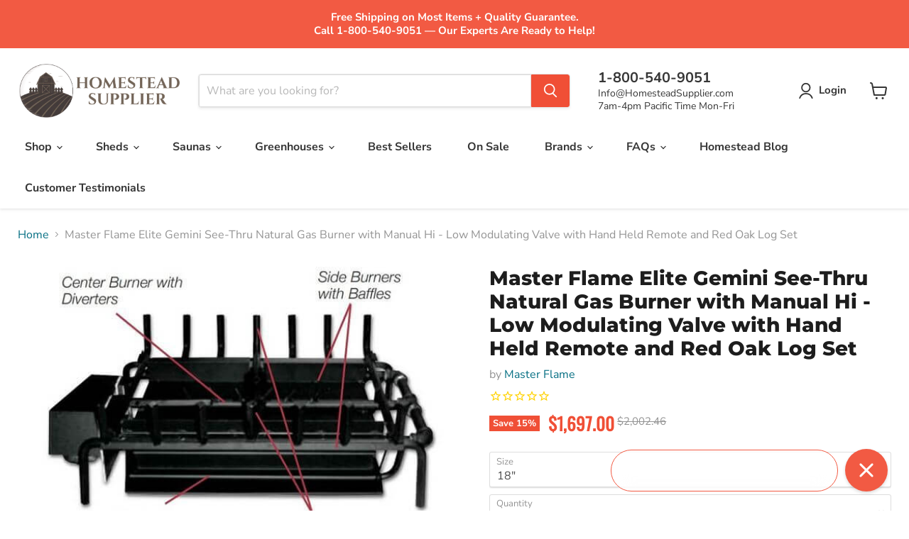

--- FILE ---
content_type: text/html; charset=utf-8
request_url: https://homesteadsupplier.com/recommendations/products?_=1769909242190&limit=5&product_id=7100496248885&section_id=template--18368264536117__recommendations
body_size: 4696
content:
<div id="shopify-section-template--18368264536117__recommendations" class="shopify-section product-recommendations--section">
  

  <script
    type="application/json"
    data-section-type="static-product-recommendations"
    data-section-id="template--18368264536117__recommendations"
    data-section-data
    >
{
  "settings": {
    "limit": 5
  },
    "productId": 7100496248885,
    "sectionId": "template--18368264536117__recommendations"
}
  </script>

  <section
    class="product-section--container product-row--container product-recommendations--container"
    data-html
    data-product-recommendations
    >
    
      <h2 class="product-section--title product-recommendations--title">
        You may also like
      </h2>

    <div
      class="product-section--content product-row"
      data-product-row
      >
      
        
          
            







  
    
    











    
<div
  class="productgrid--item  imagestyle--natural    productitem--sale        show-actions--mobile"
  data-product-item
  data-product-quickshop-url="/products/master-flame-elite-gemini-see-thru-burner-natural-gas-manual-hi-low-modulating-valve-with-hand-held-remote-charred-split-oak-log-set?pr_prod_strat=e5_desc&pr_rec_id=a1d47d95c&pr_rec_pid=7100506112053&pr_ref_pid=7100496248885&pr_seq=uniform"
  
>
  <div class="productitem" data-product-item-content>
    
    
    
    

    

    
          

      
        <script type="application/json" data-product-compare-data>
          {
            "title": "Master Flame Elite Gemini See-Thru Burner Natural Gas with Manual Hi - Low Modulating Valve with Hand Held Remote with Charred Split Oak Log Set",
            "handle": "master-flame-elite-gemini-see-thru-burner-natural-gas-manual-hi-low-modulating-valve-with-hand-held-remote-charred-split-oak-log-set",
            "image": "\n        \n          \n\n  \n\n  \u003cimg\n    \n      src=\"\/\/homesteadsupplier.com\/cdn\/shop\/products\/EliteGeminiSee-Thru1_7cfc4751-19d6-4724-9c3b-5849a0d703b2_250x186.jpg?v=1668441178\"\n    \n    alt=\"Master Flame Elite Gemini See-Thru Burner Natural Gas with Manual Hi - Low Modulating Valve with Hand Held Remote with Charred Split Oak Log Set - Burner\"\n\n    \n      data-rimg=\"lazy\"\n      data-rimg-scale=\"1\"\n      data-rimg-template=\"\/\/homesteadsupplier.com\/cdn\/shop\/products\/EliteGeminiSee-Thru1_7cfc4751-19d6-4724-9c3b-5849a0d703b2_{size}.jpg?v=1668441178\"\n      data-rimg-max=\"600x446\"\n      data-rimg-crop=\"false\"\n      \n      srcset=\"data:image\/svg+xml;utf8,\u003csvg%20xmlns='http:\/\/www.w3.org\/2000\/svg'%20width='250'%20height='186'\u003e\u003c\/svg\u003e\"\n    \n\n    class=\"productitem--image-primary\"\n    \n    \n  \u003e\n\n\n\n\n        \n      ",
            "imageAspectRatio": 1.345291479820628,
            "url": "\/products\/master-flame-elite-gemini-see-thru-burner-natural-gas-manual-hi-low-modulating-valve-with-hand-held-remote-charred-split-oak-log-set?pr_prod_strat=e5_desc\u0026pr_rec_id=a1d47d95c\u0026pr_rec_pid=7100506112053\u0026pr_ref_pid=7100496248885\u0026pr_seq=uniform"
          }
        </script>

        <div
          class="
            productitem__compare-wrapper
            productitem__compare-wrapper-always
          "
          style= "display:none"; 
          data-compare-item-wrapper
        >
          <div class="productitem__compare" data-compare-item>
            <input
              class="productitem__compare-checkbox"
              id="productitem__compare-checkbox-7100506112053"
              type="checkbox"
              data-compare-checkbox
            >
            <label class="productitem__compare-checkbox-label" for="productitem__compare-checkbox-7100506112053">
              <span class="productitem__compare-checkbox-icon">
                <svg
  class="checkmark "
  aria-hidden="true"
  focusable="false"
  role="presentation"
  width="14"
  height="14"
  xmlns="http://www.w3.org/2000/svg"
  viewBox="0 0 14 14"
  data-animation-state="unchecked"
>
  <path class="checkmark__check" fill="none" d="M2.5 7L5.5 10L11.5 4" data-animation-state="unchecked" />
  <path class="checkmark__indeterminate" fill="none" d="M2.5 7L6 7L12 7" data-animation-state="unchecked" />
</svg>

              </span>
              <span class="productitem__compare-checkbox-text">
                Compare
              </span>
            </label>
          </div>
        </div>
      
    

    <div class="productitem__container">
      

      <div class="productitem__image-container">
        <a
          class="productitem--image-link"
          href="/products/master-flame-elite-gemini-see-thru-burner-natural-gas-manual-hi-low-modulating-valve-with-hand-held-remote-charred-split-oak-log-set?pr_prod_strat=e5_desc&pr_rec_id=a1d47d95c&pr_rec_pid=7100506112053&pr_ref_pid=7100496248885&pr_seq=uniform"
          tabindex="-1"
          data-product-page-link
        >
          <figure
            class="productitem--image"
            data-product-item-image
            
              style="--product-grid-item-image-aspect-ratio: 1.345291479820628;"
            
          >
            
              
                
                

  
    <noscript data-rimg-noscript>
      <img
        
          src="//homesteadsupplier.com/cdn/shop/products/EliteGeminiSee-Thru_11e82c2e-855e-451f-b24c-daa1aa438d57-151474_512x512.jpg?v=1695738856"
        

        alt="Master Flame Elite Gemini See-Thru Burner Natural Gas with Manual Hi - Low Modulating Valve with Hand Held Remote with Charred Split Oak Log Set - See thru"
        data-rimg="noscript"
        srcset="//homesteadsupplier.com/cdn/shop/products/EliteGeminiSee-Thru_11e82c2e-855e-451f-b24c-daa1aa438d57-151474_512x512.jpg?v=1695738856 1x, //homesteadsupplier.com/cdn/shop/products/EliteGeminiSee-Thru_11e82c2e-855e-451f-b24c-daa1aa438d57-151474_517x517.jpg?v=1695738856 1.01x"
        class="productitem--image-alternate"
        
        
      >
    </noscript>
  

  <img
    
      src="//homesteadsupplier.com/cdn/shop/products/EliteGeminiSee-Thru_11e82c2e-855e-451f-b24c-daa1aa438d57-151474_512x512.jpg?v=1695738856"
    
    alt="Master Flame Elite Gemini See-Thru Burner Natural Gas with Manual Hi - Low Modulating Valve with Hand Held Remote with Charred Split Oak Log Set - See thru"

    
      data-rimg="lazy"
      data-rimg-scale="1"
      data-rimg-template="//homesteadsupplier.com/cdn/shop/products/EliteGeminiSee-Thru_11e82c2e-855e-451f-b24c-daa1aa438d57-151474_{size}.jpg?v=1695738856"
      data-rimg-max="520x520"
      data-rimg-crop="false"
      
      srcset="data:image/svg+xml;utf8,<svg%20xmlns='http://www.w3.org/2000/svg'%20width='512'%20height='512'></svg>"
    

    class="productitem--image-alternate"
    
    
  >




              
              

  
    <noscript data-rimg-noscript>
      <img
        
          src="//homesteadsupplier.com/cdn/shop/products/EliteGeminiSee-Thru1_7cfc4751-19d6-4724-9c3b-5849a0d703b2_512x381.jpg?v=1668441178"
        

        alt="Master Flame Elite Gemini See-Thru Burner Natural Gas with Manual Hi - Low Modulating Valve with Hand Held Remote with Charred Split Oak Log Set - Burner"
        data-rimg="noscript"
        srcset="//homesteadsupplier.com/cdn/shop/products/EliteGeminiSee-Thru1_7cfc4751-19d6-4724-9c3b-5849a0d703b2_512x381.jpg?v=1668441178 1x, //homesteadsupplier.com/cdn/shop/products/EliteGeminiSee-Thru1_7cfc4751-19d6-4724-9c3b-5849a0d703b2_599x446.jpg?v=1668441178 1.17x"
        class="productitem--image-primary"
        
        
      >
    </noscript>
  

  <img
    
      src="//homesteadsupplier.com/cdn/shop/products/EliteGeminiSee-Thru1_7cfc4751-19d6-4724-9c3b-5849a0d703b2_512x381.jpg?v=1668441178"
    
    alt="Master Flame Elite Gemini See-Thru Burner Natural Gas with Manual Hi - Low Modulating Valve with Hand Held Remote with Charred Split Oak Log Set - Burner"

    
      data-rimg="lazy"
      data-rimg-scale="1"
      data-rimg-template="//homesteadsupplier.com/cdn/shop/products/EliteGeminiSee-Thru1_7cfc4751-19d6-4724-9c3b-5849a0d703b2_{size}.jpg?v=1668441178"
      data-rimg-max="600x446"
      data-rimg-crop="false"
      
      srcset="data:image/svg+xml;utf8,<svg%20xmlns='http://www.w3.org/2000/svg'%20width='512'%20height='381'></svg>"
    

    class="productitem--image-primary"
    
    
  >




            

            



























  
  
  

  <span class="productitem__badge productitem__badge--sale"
    data-badge-sales
    
  >
    <span data-badge-sales-range>
      
        
          Save up to <span data-price-percent-saved>15</span>%
        
      
    </span>
    <span data-badge-sales-single style="display: none;">
      
        Save <span data-price-percent-saved></span>%
      
    </span>
  </span>

            <span class="visually-hidden">Master Flame Elite Gemini See-Thru Burner Natural Gas with Manual Hi - Low Modulating Valve with Hand Held Remote with Charred Split Oak Log Set</span>
          </figure>
        </a>
      </div><div class="productitem--info">
        
          

        

        

        <h2 class="productitem--title">
          <a href="/products/master-flame-elite-gemini-see-thru-burner-natural-gas-manual-hi-low-modulating-valve-with-hand-held-remote-charred-split-oak-log-set?pr_prod_strat=e5_desc&pr_rec_id=a1d47d95c&pr_rec_pid=7100506112053&pr_ref_pid=7100496248885&pr_seq=uniform" data-product-page-link>
            Master Flame Elite Gemini See-Thru Burner Natural Gas with Manual Hi - Low Modulating Valve with Hand Held Remote with Charred Split Oak Log Set
          </a>
        </h2>

        
          
            <span class="productitem--vendor">
              <a href="/collections/vendors?q=Master%20Flame" title="Master Flame">Master Flame</a>
            </span>
          
        

        
          






























<div class="price productitem__price price--varies">
  
    <div
      class="price__compare-at visible"
      data-price-compare-container
    >

      
        
            <span class="visually-hidden">Original price</span>
            <span class="money price__compare-at--min" data-price-compare-min>
              $2,002.46
            </span>
            
            <span class="visually-hidden">Original price</span>
            <span class="money price__compare-at--max" data-price-compare-max>
              $2,234.92
            </span>
          
        
      
    </div>


    
      
      <div class="price__compare-at--hidden" data-compare-price-range-hidden>
        
          <span class="visually-hidden">Original price</span>
          <span class="money price__compare-at--min" data-price-compare-min>
            $2,002.46
          </span>
          -
          <span class="visually-hidden">Original price</span>
          <span class="money price__compare-at--max" data-price-compare-max>
            $2,234.92
          </span>
        
      </div>
      <div class="price__compare-at--hidden" data-compare-price-hidden>
        <span class="visually-hidden">Original price</span>
        <span class="money price__compare-at--single" data-price-compare>
          $2,002.46
        </span>
      </div>
    
  

  <div class="price__current  price__current--on-sale" data-price-container>

    

    
      
      
        
          <span class="money price__current--min" data-price-min>
            
            <span class="currency-sign prize-size">$</span>
            <span class="price-integer">1,697</span>
            
              <span class="price-decimals prize-size">00</span>
            
          </span>
          
          <span class="money price__current--max" data-price-max>$1,893.00</span>
        
      
    
    
  </div>

  
    
    <div class="price__current--hidden" data-current-price-range-hidden>
      
        <span class="money price__current--min" data-price-min>$1,697.00</span>
        -
        <span class="money price__current--max" data-price-max>$1,893.00</span>
      
    </div>
    <div class="price__current--hidden" data-current-price-hidden>
      <span class="visually-hidden">Current price</span>
      <span class="money bold_option_price_display" data-price>
        
        <span class="currency-sign prize-size">$</span>
        <span class="price-integer">1,697</span>
        
          <span class="price-decimals prize-size" style="font-size:12px">.00</span>
        
      </span>
    </div>
  

  
    
    
    
    

    <div
      class="
        productitem__unit-price
        hidden
      "
      data-unit-price
    >
      <span class="productitem__total-quantity" data-total-quantity></span> | <span class="productitem__unit-price--amount money" data-unit-price-amount></span> / <span class="productitem__unit-price--measure" data-unit-price-measure></span>
    </div>
  

  
</div>


        

        
          
            <div class="productitem__stock-level">
              







<div class="product-stock-level-wrapper" >
  
</div>

            </div>
          

          
            
          
        
        
        
           <!-- Stamped - Begin Star Rating Badge -->
                <span 
                class="stamped-product-reviews-badge stamped-main-badge" 
                data-id="7100506112053" 
                data-product-sku="master-flame-elite-gemini-see-thru-burner-natural-gas-manual-hi-low-modulating-valve-with-hand-held-remote-charred-split-oak-log-set" 
                data-product-title="Master Flame Elite Gemini See-Thru Burner Natural Gas with Manual Hi - Low Modulating Valve with Hand Held Remote with Charred Split Oak Log Set" 
                data-product-type="" 
                style="display: block;">
                
                </span>
                <!-- Stamped - End Star Rating Badge -->
      

        
          <div class="productitem--description">
            <p>
Master Flame Elite Gemini See-Thru Burner Natural Gas with Manual Hi - Low Modulating Valve with Hand-Held Remote and Charred Split Oak Log Set
NO...</p>

            
              <a
                href="/products/master-flame-elite-gemini-see-thru-burner-natural-gas-manual-hi-low-modulating-valve-with-hand-held-remote-charred-split-oak-log-set?pr_prod_strat=e5_desc&pr_rec_id=a1d47d95c&pr_rec_pid=7100506112053&pr_ref_pid=7100496248885&pr_seq=uniform"
                class="productitem--link"
                data-product-page-link
              >
                View full details
              </a>
            
          </div>
        
      </div>

      
        
      
    </div>
  </div>

  

</div>

<script>
  document.addEventListener("DOMContentLoaded", function () {
  var elem = document.querySelector('.productitem__container'); // Replace with your actual class
  if (elem) {
    var flkty = new Flickity(elem, {
      cellAlign: 'left',
      contain: true,
      wrapAround: true,
      prevNextButtons: false, // Hide arrows if not needed
      pageDots: true, // Ensure page dots are enabled
      draggable: true,
      watchCSS: true, // Allows Flickity to activate on certain breakpoints
    });
  }
});

</script>
  <style>
    .flickity-page-dots {
  display: block !important; /* Ensures dots are visible */
}

@media (max-width: 768px) {
  .flickity-page-dots {
    bottom: 10px; /* Adjust position if necessary */
  }
}

    .productitem--image {
  aspect-ratio: var(--product-grid-item-image-aspect-ratio, 1/1);
  display: block;
  overflow: hidden;
  position: relative;
}
  </style>

          
              
        
          
            







  
    
    











    
<div
  class="productgrid--item  imagestyle--natural    productitem--sale        show-actions--mobile"
  data-product-item
  data-product-quickshop-url="/products/master-flame-elite-gemini-see-thru-propane-gas-burner-millivolt-ready-valve-charred-split-oak-log-set?pr_prod_strat=e5_desc&pr_rec_id=a1d47d95c&pr_rec_pid=7100486058037&pr_ref_pid=7100496248885&pr_seq=uniform"
  
>
  <div class="productitem" data-product-item-content>
    
    
    
    

    

    
          

      
        <script type="application/json" data-product-compare-data>
          {
            "title": "Master Flame Elite Gemini See-Thru Propane Gas Burner with Millivolt Ready Valve and Charred Split Oak Log Set",
            "handle": "master-flame-elite-gemini-see-thru-propane-gas-burner-millivolt-ready-valve-charred-split-oak-log-set",
            "image": "\n        \n          \n\n  \n\n  \u003cimg\n    \n      src=\"\/\/homesteadsupplier.com\/cdn\/shop\/products\/EliteGeminiSee-Thru1_484ed9ef-e892-4fb1-8aa2-976fdf3c0003_250x186.jpg?v=1668438582\"\n    \n    alt=\"Master Flame Elite Gemini See-Thru Burner Propane Gas with Millivolt Ready Valve with Charred Split Oak Log Set - Burner\"\n\n    \n      data-rimg=\"lazy\"\n      data-rimg-scale=\"1\"\n      data-rimg-template=\"\/\/homesteadsupplier.com\/cdn\/shop\/products\/EliteGeminiSee-Thru1_484ed9ef-e892-4fb1-8aa2-976fdf3c0003_{size}.jpg?v=1668438582\"\n      data-rimg-max=\"600x446\"\n      data-rimg-crop=\"false\"\n      \n      srcset=\"data:image\/svg+xml;utf8,\u003csvg%20xmlns='http:\/\/www.w3.org\/2000\/svg'%20width='250'%20height='186'\u003e\u003c\/svg\u003e\"\n    \n\n    class=\"productitem--image-primary\"\n    \n    \n  \u003e\n\n\n\n\n        \n      ",
            "imageAspectRatio": 1.345291479820628,
            "url": "\/products\/master-flame-elite-gemini-see-thru-propane-gas-burner-millivolt-ready-valve-charred-split-oak-log-set?pr_prod_strat=e5_desc\u0026pr_rec_id=a1d47d95c\u0026pr_rec_pid=7100486058037\u0026pr_ref_pid=7100496248885\u0026pr_seq=uniform"
          }
        </script>

        <div
          class="
            productitem__compare-wrapper
            productitem__compare-wrapper-always
          "
          style= "display:none"; 
          data-compare-item-wrapper
        >
          <div class="productitem__compare" data-compare-item>
            <input
              class="productitem__compare-checkbox"
              id="productitem__compare-checkbox-7100486058037"
              type="checkbox"
              data-compare-checkbox
            >
            <label class="productitem__compare-checkbox-label" for="productitem__compare-checkbox-7100486058037">
              <span class="productitem__compare-checkbox-icon">
                <svg
  class="checkmark "
  aria-hidden="true"
  focusable="false"
  role="presentation"
  width="14"
  height="14"
  xmlns="http://www.w3.org/2000/svg"
  viewBox="0 0 14 14"
  data-animation-state="unchecked"
>
  <path class="checkmark__check" fill="none" d="M2.5 7L5.5 10L11.5 4" data-animation-state="unchecked" />
  <path class="checkmark__indeterminate" fill="none" d="M2.5 7L6 7L12 7" data-animation-state="unchecked" />
</svg>

              </span>
              <span class="productitem__compare-checkbox-text">
                Compare
              </span>
            </label>
          </div>
        </div>
      
    

    <div class="productitem__container">
      

      <div class="productitem__image-container">
        <a
          class="productitem--image-link"
          href="/products/master-flame-elite-gemini-see-thru-propane-gas-burner-millivolt-ready-valve-charred-split-oak-log-set?pr_prod_strat=e5_desc&pr_rec_id=a1d47d95c&pr_rec_pid=7100486058037&pr_ref_pid=7100496248885&pr_seq=uniform"
          tabindex="-1"
          data-product-page-link
        >
          <figure
            class="productitem--image"
            data-product-item-image
            
              style="--product-grid-item-image-aspect-ratio: 1.345291479820628;"
            
          >
            
              
                
                

  
    <noscript data-rimg-noscript>
      <img
        
          src="//homesteadsupplier.com/cdn/shop/products/EliteGeminiSee-Thru_d84a68b9-c8ab-4803-b853-df7d3955331e-557622_512x512.jpg?v=1695738911"
        

        alt="Master Flame Elite Gemini See-Thru Burner Propane Gas with Millivolt Ready Valve with Charred Split Oak Log Set - See thru"
        data-rimg="noscript"
        srcset="//homesteadsupplier.com/cdn/shop/products/EliteGeminiSee-Thru_d84a68b9-c8ab-4803-b853-df7d3955331e-557622_512x512.jpg?v=1695738911 1x, //homesteadsupplier.com/cdn/shop/products/EliteGeminiSee-Thru_d84a68b9-c8ab-4803-b853-df7d3955331e-557622_517x517.jpg?v=1695738911 1.01x"
        class="productitem--image-alternate"
        
        
      >
    </noscript>
  

  <img
    
      src="//homesteadsupplier.com/cdn/shop/products/EliteGeminiSee-Thru_d84a68b9-c8ab-4803-b853-df7d3955331e-557622_512x512.jpg?v=1695738911"
    
    alt="Master Flame Elite Gemini See-Thru Burner Propane Gas with Millivolt Ready Valve with Charred Split Oak Log Set - See thru"

    
      data-rimg="lazy"
      data-rimg-scale="1"
      data-rimg-template="//homesteadsupplier.com/cdn/shop/products/EliteGeminiSee-Thru_d84a68b9-c8ab-4803-b853-df7d3955331e-557622_{size}.jpg?v=1695738911"
      data-rimg-max="520x520"
      data-rimg-crop="false"
      
      srcset="data:image/svg+xml;utf8,<svg%20xmlns='http://www.w3.org/2000/svg'%20width='512'%20height='512'></svg>"
    

    class="productitem--image-alternate"
    
    
  >




              
              

  
    <noscript data-rimg-noscript>
      <img
        
          src="//homesteadsupplier.com/cdn/shop/products/EliteGeminiSee-Thru1_484ed9ef-e892-4fb1-8aa2-976fdf3c0003_512x381.jpg?v=1668438582"
        

        alt="Master Flame Elite Gemini See-Thru Burner Propane Gas with Millivolt Ready Valve with Charred Split Oak Log Set - Burner"
        data-rimg="noscript"
        srcset="//homesteadsupplier.com/cdn/shop/products/EliteGeminiSee-Thru1_484ed9ef-e892-4fb1-8aa2-976fdf3c0003_512x381.jpg?v=1668438582 1x, //homesteadsupplier.com/cdn/shop/products/EliteGeminiSee-Thru1_484ed9ef-e892-4fb1-8aa2-976fdf3c0003_599x446.jpg?v=1668438582 1.17x"
        class="productitem--image-primary"
        
        
      >
    </noscript>
  

  <img
    
      src="//homesteadsupplier.com/cdn/shop/products/EliteGeminiSee-Thru1_484ed9ef-e892-4fb1-8aa2-976fdf3c0003_512x381.jpg?v=1668438582"
    
    alt="Master Flame Elite Gemini See-Thru Burner Propane Gas with Millivolt Ready Valve with Charred Split Oak Log Set - Burner"

    
      data-rimg="lazy"
      data-rimg-scale="1"
      data-rimg-template="//homesteadsupplier.com/cdn/shop/products/EliteGeminiSee-Thru1_484ed9ef-e892-4fb1-8aa2-976fdf3c0003_{size}.jpg?v=1668438582"
      data-rimg-max="600x446"
      data-rimg-crop="false"
      
      srcset="data:image/svg+xml;utf8,<svg%20xmlns='http://www.w3.org/2000/svg'%20width='512'%20height='381'></svg>"
    

    class="productitem--image-primary"
    
    
  >




            

            



























  
  
  

  <span class="productitem__badge productitem__badge--sale"
    data-badge-sales
    
  >
    <span data-badge-sales-range>
      
        
          Save up to <span data-price-percent-saved>15</span>%
        
      
    </span>
    <span data-badge-sales-single style="display: none;">
      
        Save <span data-price-percent-saved></span>%
      
    </span>
  </span>

            <span class="visually-hidden">Master Flame Elite Gemini See-Thru Propane Gas Burner with Millivolt Ready Valve and Charred Split Oak Log Set</span>
          </figure>
        </a>
      </div><div class="productitem--info">
        
          

        

        

        <h2 class="productitem--title">
          <a href="/products/master-flame-elite-gemini-see-thru-propane-gas-burner-millivolt-ready-valve-charred-split-oak-log-set?pr_prod_strat=e5_desc&pr_rec_id=a1d47d95c&pr_rec_pid=7100486058037&pr_ref_pid=7100496248885&pr_seq=uniform" data-product-page-link>
            Master Flame Elite Gemini See-Thru Propane Gas Burner with Millivolt Ready Valve and Charred Split Oak Log Set
          </a>
        </h2>

        
          
            <span class="productitem--vendor">
              <a href="/collections/vendors?q=Master%20Flame" title="Master Flame">Master Flame</a>
            </span>
          
        

        
          






























<div class="price productitem__price price--varies">
  
    <div
      class="price__compare-at visible"
      data-price-compare-container
    >

      
        
            <span class="visually-hidden">Original price</span>
            <span class="money price__compare-at--min" data-price-compare-min>
              $1,786.52
            </span>
            
            <span class="visually-hidden">Original price</span>
            <span class="money price__compare-at--max" data-price-compare-max>
              $2,018.98
            </span>
          
        
      
    </div>


    
      
      <div class="price__compare-at--hidden" data-compare-price-range-hidden>
        
          <span class="visually-hidden">Original price</span>
          <span class="money price__compare-at--min" data-price-compare-min>
            $1,786.52
          </span>
          -
          <span class="visually-hidden">Original price</span>
          <span class="money price__compare-at--max" data-price-compare-max>
            $2,018.98
          </span>
        
      </div>
      <div class="price__compare-at--hidden" data-compare-price-hidden>
        <span class="visually-hidden">Original price</span>
        <span class="money price__compare-at--single" data-price-compare>
          $1,786.52
        </span>
      </div>
    
  

  <div class="price__current  price__current--on-sale" data-price-container>

    

    
      
      
        
          <span class="money price__current--min" data-price-min>
            
            <span class="currency-sign prize-size">$</span>
            <span class="price-integer">1,514</span>
            
              <span class="price-decimals prize-size">00</span>
            
          </span>
          
          <span class="money price__current--max" data-price-max>$1,711.00</span>
        
      
    
    
  </div>

  
    
    <div class="price__current--hidden" data-current-price-range-hidden>
      
        <span class="money price__current--min" data-price-min>$1,514.00</span>
        -
        <span class="money price__current--max" data-price-max>$1,711.00</span>
      
    </div>
    <div class="price__current--hidden" data-current-price-hidden>
      <span class="visually-hidden">Current price</span>
      <span class="money bold_option_price_display" data-price>
        
        <span class="currency-sign prize-size">$</span>
        <span class="price-integer">1,514</span>
        
          <span class="price-decimals prize-size" style="font-size:12px">.00</span>
        
      </span>
    </div>
  

  
    
    
    
    

    <div
      class="
        productitem__unit-price
        hidden
      "
      data-unit-price
    >
      <span class="productitem__total-quantity" data-total-quantity></span> | <span class="productitem__unit-price--amount money" data-unit-price-amount></span> / <span class="productitem__unit-price--measure" data-unit-price-measure></span>
    </div>
  

  
</div>


        

        
          
            <div class="productitem__stock-level">
              







<div class="product-stock-level-wrapper" >
  
</div>

            </div>
          

          
            
          
        
        
        
           <!-- Stamped - Begin Star Rating Badge -->
                <span 
                class="stamped-product-reviews-badge stamped-main-badge" 
                data-id="7100486058037" 
                data-product-sku="master-flame-elite-gemini-see-thru-propane-gas-burner-millivolt-ready-valve-charred-split-oak-log-set" 
                data-product-title="Master Flame Elite Gemini See-Thru Propane Gas Burner with Millivolt Ready Valve and Charred Split Oak Log Set" 
                data-product-type="" 
                style="display: block;">
                
                </span>
                <!-- Stamped - End Star Rating Badge -->
      

        
          <div class="productitem--description">
            <p>
Master Flame Elite Gemini See-Thru Propane Gas Burner with Millivolt Ready Valve and Charred Split Oak Log Set

NOTE: We value your safety and sat...</p>

            
              <a
                href="/products/master-flame-elite-gemini-see-thru-propane-gas-burner-millivolt-ready-valve-charred-split-oak-log-set?pr_prod_strat=e5_desc&pr_rec_id=a1d47d95c&pr_rec_pid=7100486058037&pr_ref_pid=7100496248885&pr_seq=uniform"
                class="productitem--link"
                data-product-page-link
              >
                View full details
              </a>
            
          </div>
        
      </div>

      
        
      
    </div>
  </div>

  

</div>

<script>
  document.addEventListener("DOMContentLoaded", function () {
  var elem = document.querySelector('.productitem__container'); // Replace with your actual class
  if (elem) {
    var flkty = new Flickity(elem, {
      cellAlign: 'left',
      contain: true,
      wrapAround: true,
      prevNextButtons: false, // Hide arrows if not needed
      pageDots: true, // Ensure page dots are enabled
      draggable: true,
      watchCSS: true, // Allows Flickity to activate on certain breakpoints
    });
  }
});

</script>
  <style>
    .flickity-page-dots {
  display: block !important; /* Ensures dots are visible */
}

@media (max-width: 768px) {
  .flickity-page-dots {
    bottom: 10px; /* Adjust position if necessary */
  }
}

    .productitem--image {
  aspect-ratio: var(--product-grid-item-image-aspect-ratio, 1/1);
  display: block;
  overflow: hidden;
  position: relative;
}
  </style>

          
              
        
          
            







  
    
    











    
<div
  class="productgrid--item  imagestyle--natural    productitem--sale        show-actions--mobile"
  data-product-item
  data-product-quickshop-url="/products/master-flame-elite-gemini-see-thru-burner-natural-gas-safety-pilot-valve-red-oak-log-set?pr_prod_strat=e5_desc&pr_rec_id=a1d47d95c&pr_rec_pid=7098909261877&pr_ref_pid=7100496248885&pr_seq=uniform"
  
>
  <div class="productitem" data-product-item-content>
    
    
    
    

    

    
          

      
        <script type="application/json" data-product-compare-data>
          {
            "title": "Master Flame Elite Gemini See-Thru Burner Natural Gas with Safety Pilot Valve and Red Oak Log Set",
            "handle": "master-flame-elite-gemini-see-thru-burner-natural-gas-safety-pilot-valve-red-oak-log-set",
            "image": "\n        \n          \n\n  \n\n  \u003cimg\n    \n      src=\"\/\/homesteadsupplier.com\/cdn\/shop\/products\/EliteGeminiSee-Thru1_250x186.jpg?v=1668188355\"\n    \n    alt=\"Master Flame Elite Gemini See-Thru Burner Natural Gas with Safety Pilot Valve with Red Oak Log Set - Burner\"\n\n    \n      data-rimg=\"lazy\"\n      data-rimg-scale=\"1\"\n      data-rimg-template=\"\/\/homesteadsupplier.com\/cdn\/shop\/products\/EliteGeminiSee-Thru1_{size}.jpg?v=1668188355\"\n      data-rimg-max=\"600x446\"\n      data-rimg-crop=\"false\"\n      \n      srcset=\"data:image\/svg+xml;utf8,\u003csvg%20xmlns='http:\/\/www.w3.org\/2000\/svg'%20width='250'%20height='186'\u003e\u003c\/svg\u003e\"\n    \n\n    class=\"productitem--image-primary\"\n    \n    \n  \u003e\n\n\n\n\n        \n      ",
            "imageAspectRatio": 1.345291479820628,
            "url": "\/products\/master-flame-elite-gemini-see-thru-burner-natural-gas-safety-pilot-valve-red-oak-log-set?pr_prod_strat=e5_desc\u0026pr_rec_id=a1d47d95c\u0026pr_rec_pid=7098909261877\u0026pr_ref_pid=7100496248885\u0026pr_seq=uniform"
          }
        </script>

        <div
          class="
            productitem__compare-wrapper
            productitem__compare-wrapper-always
          "
          style= "display:none"; 
          data-compare-item-wrapper
        >
          <div class="productitem__compare" data-compare-item>
            <input
              class="productitem__compare-checkbox"
              id="productitem__compare-checkbox-7098909261877"
              type="checkbox"
              data-compare-checkbox
            >
            <label class="productitem__compare-checkbox-label" for="productitem__compare-checkbox-7098909261877">
              <span class="productitem__compare-checkbox-icon">
                <svg
  class="checkmark "
  aria-hidden="true"
  focusable="false"
  role="presentation"
  width="14"
  height="14"
  xmlns="http://www.w3.org/2000/svg"
  viewBox="0 0 14 14"
  data-animation-state="unchecked"
>
  <path class="checkmark__check" fill="none" d="M2.5 7L5.5 10L11.5 4" data-animation-state="unchecked" />
  <path class="checkmark__indeterminate" fill="none" d="M2.5 7L6 7L12 7" data-animation-state="unchecked" />
</svg>

              </span>
              <span class="productitem__compare-checkbox-text">
                Compare
              </span>
            </label>
          </div>
        </div>
      
    

    <div class="productitem__container">
      

      <div class="productitem__image-container">
        <a
          class="productitem--image-link"
          href="/products/master-flame-elite-gemini-see-thru-burner-natural-gas-safety-pilot-valve-red-oak-log-set?pr_prod_strat=e5_desc&pr_rec_id=a1d47d95c&pr_rec_pid=7098909261877&pr_ref_pid=7100496248885&pr_seq=uniform"
          tabindex="-1"
          data-product-page-link
        >
          <figure
            class="productitem--image"
            data-product-item-image
            
              style="--product-grid-item-image-aspect-ratio: 1.345291479820628;"
            
          >
            
              
                
                

  
    <noscript data-rimg-noscript>
      <img
        
          src="//homesteadsupplier.com/cdn/shop/products/EliteGeminiSee-Thru-989562_512x512.jpg?v=1695738857"
        

        alt="Master Flame Elite Gemini See-Thru Burner Natural Gas with Safety Pilot Valve with Red Oak Log Set - See thru"
        data-rimg="noscript"
        srcset="//homesteadsupplier.com/cdn/shop/products/EliteGeminiSee-Thru-989562_512x512.jpg?v=1695738857 1x, //homesteadsupplier.com/cdn/shop/products/EliteGeminiSee-Thru-989562_517x517.jpg?v=1695738857 1.01x"
        class="productitem--image-alternate"
        
        
      >
    </noscript>
  

  <img
    
      src="//homesteadsupplier.com/cdn/shop/products/EliteGeminiSee-Thru-989562_512x512.jpg?v=1695738857"
    
    alt="Master Flame Elite Gemini See-Thru Burner Natural Gas with Safety Pilot Valve with Red Oak Log Set - See thru"

    
      data-rimg="lazy"
      data-rimg-scale="1"
      data-rimg-template="//homesteadsupplier.com/cdn/shop/products/EliteGeminiSee-Thru-989562_{size}.jpg?v=1695738857"
      data-rimg-max="520x520"
      data-rimg-crop="false"
      
      srcset="data:image/svg+xml;utf8,<svg%20xmlns='http://www.w3.org/2000/svg'%20width='512'%20height='512'></svg>"
    

    class="productitem--image-alternate"
    
    
  >




              
              

  
    <noscript data-rimg-noscript>
      <img
        
          src="//homesteadsupplier.com/cdn/shop/products/EliteGeminiSee-Thru1_512x381.jpg?v=1668188355"
        

        alt="Master Flame Elite Gemini See-Thru Burner Natural Gas with Safety Pilot Valve with Red Oak Log Set - Burner"
        data-rimg="noscript"
        srcset="//homesteadsupplier.com/cdn/shop/products/EliteGeminiSee-Thru1_512x381.jpg?v=1668188355 1x, //homesteadsupplier.com/cdn/shop/products/EliteGeminiSee-Thru1_599x446.jpg?v=1668188355 1.17x"
        class="productitem--image-primary"
        
        
      >
    </noscript>
  

  <img
    
      src="//homesteadsupplier.com/cdn/shop/products/EliteGeminiSee-Thru1_512x381.jpg?v=1668188355"
    
    alt="Master Flame Elite Gemini See-Thru Burner Natural Gas with Safety Pilot Valve with Red Oak Log Set - Burner"

    
      data-rimg="lazy"
      data-rimg-scale="1"
      data-rimg-template="//homesteadsupplier.com/cdn/shop/products/EliteGeminiSee-Thru1_{size}.jpg?v=1668188355"
      data-rimg-max="600x446"
      data-rimg-crop="false"
      
      srcset="data:image/svg+xml;utf8,<svg%20xmlns='http://www.w3.org/2000/svg'%20width='512'%20height='381'></svg>"
    

    class="productitem--image-primary"
    
    
  >




            

            



























  
  
  

  <span class="productitem__badge productitem__badge--sale"
    data-badge-sales
    
  >
    <span data-badge-sales-range>
      
        
          Save up to <span data-price-percent-saved>15</span>%
        
      
    </span>
    <span data-badge-sales-single style="display: none;">
      
        Save <span data-price-percent-saved></span>%
      
    </span>
  </span>

            <span class="visually-hidden">Master Flame Elite Gemini See-Thru Burner Natural Gas with Safety Pilot Valve and Red Oak Log Set</span>
          </figure>
        </a>
      </div><div class="productitem--info">
        
          

        

        

        <h2 class="productitem--title">
          <a href="/products/master-flame-elite-gemini-see-thru-burner-natural-gas-safety-pilot-valve-red-oak-log-set?pr_prod_strat=e5_desc&pr_rec_id=a1d47d95c&pr_rec_pid=7098909261877&pr_ref_pid=7100496248885&pr_seq=uniform" data-product-page-link>
            Master Flame Elite Gemini See-Thru Burner Natural Gas with Safety Pilot Valve and Red Oak Log Set
          </a>
        </h2>

        
          
            <span class="productitem--vendor">
              <a href="/collections/vendors?q=Master%20Flame" title="Master Flame">Master Flame</a>
            </span>
          
        

        
          






























<div class="price productitem__price price--varies">
  
    <div
      class="price__compare-at visible"
      data-price-compare-container
    >

      
        
            <span class="visually-hidden">Original price</span>
            <span class="money price__compare-at--min" data-price-compare-min>
              $1,373.52
            </span>
            
            <span class="visually-hidden">Original price</span>
            <span class="money price__compare-at--max" data-price-compare-max>
              $1,605.98
            </span>
          
        
      
    </div>


    
      
      <div class="price__compare-at--hidden" data-compare-price-range-hidden>
        
          <span class="visually-hidden">Original price</span>
          <span class="money price__compare-at--min" data-price-compare-min>
            $1,373.52
          </span>
          -
          <span class="visually-hidden">Original price</span>
          <span class="money price__compare-at--max" data-price-compare-max>
            $1,605.98
          </span>
        
      </div>
      <div class="price__compare-at--hidden" data-compare-price-hidden>
        <span class="visually-hidden">Original price</span>
        <span class="money price__compare-at--single" data-price-compare>
          $1,373.52
        </span>
      </div>
    
  

  <div class="price__current  price__current--on-sale" data-price-container>

    

    
      
      
        
          <span class="money price__current--min" data-price-min>
            
            <span class="currency-sign prize-size">$</span>
            <span class="price-integer">1,164</span>
            
              <span class="price-decimals prize-size">00</span>
            
          </span>
          
          <span class="money price__current--max" data-price-max>$1,361.00</span>
        
      
    
    
  </div>

  
    
    <div class="price__current--hidden" data-current-price-range-hidden>
      
        <span class="money price__current--min" data-price-min>$1,164.00</span>
        -
        <span class="money price__current--max" data-price-max>$1,361.00</span>
      
    </div>
    <div class="price__current--hidden" data-current-price-hidden>
      <span class="visually-hidden">Current price</span>
      <span class="money bold_option_price_display" data-price>
        
        <span class="currency-sign prize-size">$</span>
        <span class="price-integer">1,164</span>
        
          <span class="price-decimals prize-size" style="font-size:12px">.00</span>
        
      </span>
    </div>
  

  
    
    
    
    

    <div
      class="
        productitem__unit-price
        hidden
      "
      data-unit-price
    >
      <span class="productitem__total-quantity" data-total-quantity></span> | <span class="productitem__unit-price--amount money" data-unit-price-amount></span> / <span class="productitem__unit-price--measure" data-unit-price-measure></span>
    </div>
  

  
</div>


        

        
          
            <div class="productitem__stock-level">
              







<div class="product-stock-level-wrapper" >
  
</div>

            </div>
          

          
            
          
        
        
        
           <!-- Stamped - Begin Star Rating Badge -->
                <span 
                class="stamped-product-reviews-badge stamped-main-badge" 
                data-id="7098909261877" 
                data-product-sku="master-flame-elite-gemini-see-thru-burner-natural-gas-safety-pilot-valve-red-oak-log-set" 
                data-product-title="Master Flame Elite Gemini See-Thru Burner Natural Gas with Safety Pilot Valve and Red Oak Log Set" 
                data-product-type="" 
                style="display: block;">
                
                </span>
                <!-- Stamped - End Star Rating Badge -->
      

        
          <div class="productitem--description">
            <p>
Master Flame Elite Gemini See-Thru Burner Natural Gas with Safety Pilot Valve and Red Oak Log Set

NOTE: We value your safety and satisfaction as ...</p>

            
              <a
                href="/products/master-flame-elite-gemini-see-thru-burner-natural-gas-safety-pilot-valve-red-oak-log-set?pr_prod_strat=e5_desc&pr_rec_id=a1d47d95c&pr_rec_pid=7098909261877&pr_ref_pid=7100496248885&pr_seq=uniform"
                class="productitem--link"
                data-product-page-link
              >
                View full details
              </a>
            
          </div>
        
      </div>

      
        
      
    </div>
  </div>

  

</div>

<script>
  document.addEventListener("DOMContentLoaded", function () {
  var elem = document.querySelector('.productitem__container'); // Replace with your actual class
  if (elem) {
    var flkty = new Flickity(elem, {
      cellAlign: 'left',
      contain: true,
      wrapAround: true,
      prevNextButtons: false, // Hide arrows if not needed
      pageDots: true, // Ensure page dots are enabled
      draggable: true,
      watchCSS: true, // Allows Flickity to activate on certain breakpoints
    });
  }
});

</script>
  <style>
    .flickity-page-dots {
  display: block !important; /* Ensures dots are visible */
}

@media (max-width: 768px) {
  .flickity-page-dots {
    bottom: 10px; /* Adjust position if necessary */
  }
}

    .productitem--image {
  aspect-ratio: var(--product-grid-item-image-aspect-ratio, 1/1);
  display: block;
  overflow: hidden;
  position: relative;
}
  </style>

          
              
        
          
            







  
    
    











    
<div
  class="productgrid--item  imagestyle--natural    productitem--sale        show-actions--mobile"
  data-product-item
  data-product-quickshop-url="/products/master-flame-elite-gemini-see-thru-burner-natural-gas-safety-pilot-valve-aged-oak-log-set?pr_prod_strat=e5_desc&pr_rec_id=a1d47d95c&pr_rec_pid=7100473016373&pr_ref_pid=7100496248885&pr_seq=uniform"
  
>
  <div class="productitem" data-product-item-content>
    
    
    
    

    

    
          

      
        <script type="application/json" data-product-compare-data>
          {
            "title": "Master Flame Elite Gemini See-Thru Burner Natural Gas with Safety Pilot Valve and Aged Oak Log Set",
            "handle": "master-flame-elite-gemini-see-thru-burner-natural-gas-safety-pilot-valve-aged-oak-log-set",
            "image": "\n        \n          \n\n  \n\n  \u003cimg\n    \n      src=\"\/\/homesteadsupplier.com\/cdn\/shop\/products\/EliteGeminiSee-Thru1_b22b30d9-87a7-41b8-8544-73fabc85fe07_250x186.jpg?v=1668435756\"\n    \n    alt=\"Master Flame Elite Gemini See-Thru Burner Natural Gas with Safety Pilot Valve with Aged Oak Log Set - Burner\"\n\n    \n      data-rimg=\"lazy\"\n      data-rimg-scale=\"1\"\n      data-rimg-template=\"\/\/homesteadsupplier.com\/cdn\/shop\/products\/EliteGeminiSee-Thru1_b22b30d9-87a7-41b8-8544-73fabc85fe07_{size}.jpg?v=1668435756\"\n      data-rimg-max=\"600x446\"\n      data-rimg-crop=\"false\"\n      \n      srcset=\"data:image\/svg+xml;utf8,\u003csvg%20xmlns='http:\/\/www.w3.org\/2000\/svg'%20width='250'%20height='186'\u003e\u003c\/svg\u003e\"\n    \n\n    class=\"productitem--image-primary\"\n    \n    \n  \u003e\n\n\n\n\n        \n      ",
            "imageAspectRatio": 1.345291479820628,
            "url": "\/products\/master-flame-elite-gemini-see-thru-burner-natural-gas-safety-pilot-valve-aged-oak-log-set?pr_prod_strat=e5_desc\u0026pr_rec_id=a1d47d95c\u0026pr_rec_pid=7100473016373\u0026pr_ref_pid=7100496248885\u0026pr_seq=uniform"
          }
        </script>

        <div
          class="
            productitem__compare-wrapper
            productitem__compare-wrapper-always
          "
          style= "display:none"; 
          data-compare-item-wrapper
        >
          <div class="productitem__compare" data-compare-item>
            <input
              class="productitem__compare-checkbox"
              id="productitem__compare-checkbox-7100473016373"
              type="checkbox"
              data-compare-checkbox
            >
            <label class="productitem__compare-checkbox-label" for="productitem__compare-checkbox-7100473016373">
              <span class="productitem__compare-checkbox-icon">
                <svg
  class="checkmark "
  aria-hidden="true"
  focusable="false"
  role="presentation"
  width="14"
  height="14"
  xmlns="http://www.w3.org/2000/svg"
  viewBox="0 0 14 14"
  data-animation-state="unchecked"
>
  <path class="checkmark__check" fill="none" d="M2.5 7L5.5 10L11.5 4" data-animation-state="unchecked" />
  <path class="checkmark__indeterminate" fill="none" d="M2.5 7L6 7L12 7" data-animation-state="unchecked" />
</svg>

              </span>
              <span class="productitem__compare-checkbox-text">
                Compare
              </span>
            </label>
          </div>
        </div>
      
    

    <div class="productitem__container">
      

      <div class="productitem__image-container">
        <a
          class="productitem--image-link"
          href="/products/master-flame-elite-gemini-see-thru-burner-natural-gas-safety-pilot-valve-aged-oak-log-set?pr_prod_strat=e5_desc&pr_rec_id=a1d47d95c&pr_rec_pid=7100473016373&pr_ref_pid=7100496248885&pr_seq=uniform"
          tabindex="-1"
          data-product-page-link
        >
          <figure
            class="productitem--image"
            data-product-item-image
            
              style="--product-grid-item-image-aspect-ratio: 1.345291479820628;"
            
          >
            
              
                
                

  
    <noscript data-rimg-noscript>
      <img
        
          src="//homesteadsupplier.com/cdn/shop/products/EliteGeminiSee-Thru_425b84dc-beaf-489a-be65-6600542587b2-573450_512x512.jpg?v=1695738857"
        

        alt="Master Flame Elite Gemini See-Thru Burner Natural Gas with Safety Pilot Valve with Aged Oak Log Set - See thru"
        data-rimg="noscript"
        srcset="//homesteadsupplier.com/cdn/shop/products/EliteGeminiSee-Thru_425b84dc-beaf-489a-be65-6600542587b2-573450_512x512.jpg?v=1695738857 1x, //homesteadsupplier.com/cdn/shop/products/EliteGeminiSee-Thru_425b84dc-beaf-489a-be65-6600542587b2-573450_517x517.jpg?v=1695738857 1.01x"
        class="productitem--image-alternate"
        
        
      >
    </noscript>
  

  <img
    
      src="//homesteadsupplier.com/cdn/shop/products/EliteGeminiSee-Thru_425b84dc-beaf-489a-be65-6600542587b2-573450_512x512.jpg?v=1695738857"
    
    alt="Master Flame Elite Gemini See-Thru Burner Natural Gas with Safety Pilot Valve with Aged Oak Log Set - See thru"

    
      data-rimg="lazy"
      data-rimg-scale="1"
      data-rimg-template="//homesteadsupplier.com/cdn/shop/products/EliteGeminiSee-Thru_425b84dc-beaf-489a-be65-6600542587b2-573450_{size}.jpg?v=1695738857"
      data-rimg-max="520x520"
      data-rimg-crop="false"
      
      srcset="data:image/svg+xml;utf8,<svg%20xmlns='http://www.w3.org/2000/svg'%20width='512'%20height='512'></svg>"
    

    class="productitem--image-alternate"
    
    
  >




              
              

  
    <noscript data-rimg-noscript>
      <img
        
          src="//homesteadsupplier.com/cdn/shop/products/EliteGeminiSee-Thru1_b22b30d9-87a7-41b8-8544-73fabc85fe07_512x381.jpg?v=1668435756"
        

        alt="Master Flame Elite Gemini See-Thru Burner Natural Gas with Safety Pilot Valve with Aged Oak Log Set - Burner"
        data-rimg="noscript"
        srcset="//homesteadsupplier.com/cdn/shop/products/EliteGeminiSee-Thru1_b22b30d9-87a7-41b8-8544-73fabc85fe07_512x381.jpg?v=1668435756 1x, //homesteadsupplier.com/cdn/shop/products/EliteGeminiSee-Thru1_b22b30d9-87a7-41b8-8544-73fabc85fe07_599x446.jpg?v=1668435756 1.17x"
        class="productitem--image-primary"
        
        
      >
    </noscript>
  

  <img
    
      src="//homesteadsupplier.com/cdn/shop/products/EliteGeminiSee-Thru1_b22b30d9-87a7-41b8-8544-73fabc85fe07_512x381.jpg?v=1668435756"
    
    alt="Master Flame Elite Gemini See-Thru Burner Natural Gas with Safety Pilot Valve with Aged Oak Log Set - Burner"

    
      data-rimg="lazy"
      data-rimg-scale="1"
      data-rimg-template="//homesteadsupplier.com/cdn/shop/products/EliteGeminiSee-Thru1_b22b30d9-87a7-41b8-8544-73fabc85fe07_{size}.jpg?v=1668435756"
      data-rimg-max="600x446"
      data-rimg-crop="false"
      
      srcset="data:image/svg+xml;utf8,<svg%20xmlns='http://www.w3.org/2000/svg'%20width='512'%20height='381'></svg>"
    

    class="productitem--image-primary"
    
    
  >




            

            



























  
  
  

  <span class="productitem__badge productitem__badge--sale"
    data-badge-sales
    
  >
    <span data-badge-sales-range>
      
        
          Save up to <span data-price-percent-saved>15</span>%
        
      
    </span>
    <span data-badge-sales-single style="display: none;">
      
        Save <span data-price-percent-saved></span>%
      
    </span>
  </span>

            <span class="visually-hidden">Master Flame Elite Gemini See-Thru Burner Natural Gas with Safety Pilot Valve and Aged Oak Log Set</span>
          </figure>
        </a>
      </div><div class="productitem--info">
        
          

        

        

        <h2 class="productitem--title">
          <a href="/products/master-flame-elite-gemini-see-thru-burner-natural-gas-safety-pilot-valve-aged-oak-log-set?pr_prod_strat=e5_desc&pr_rec_id=a1d47d95c&pr_rec_pid=7100473016373&pr_ref_pid=7100496248885&pr_seq=uniform" data-product-page-link>
            Master Flame Elite Gemini See-Thru Burner Natural Gas with Safety Pilot Valve and Aged Oak Log Set
          </a>
        </h2>

        
          
            <span class="productitem--vendor">
              <a href="/collections/vendors?q=Master%20Flame" title="Master Flame">Master Flame</a>
            </span>
          
        

        
          






























<div class="price productitem__price price--varies">
  
    <div
      class="price__compare-at visible"
      data-price-compare-container
    >

      
        
            <span class="visually-hidden">Original price</span>
            <span class="money price__compare-at--min" data-price-compare-min>
              $1,373.52
            </span>
            
            <span class="visually-hidden">Original price</span>
            <span class="money price__compare-at--max" data-price-compare-max>
              $1,605.98
            </span>
          
        
      
    </div>


    
      
      <div class="price__compare-at--hidden" data-compare-price-range-hidden>
        
          <span class="visually-hidden">Original price</span>
          <span class="money price__compare-at--min" data-price-compare-min>
            $1,373.52
          </span>
          -
          <span class="visually-hidden">Original price</span>
          <span class="money price__compare-at--max" data-price-compare-max>
            $1,605.98
          </span>
        
      </div>
      <div class="price__compare-at--hidden" data-compare-price-hidden>
        <span class="visually-hidden">Original price</span>
        <span class="money price__compare-at--single" data-price-compare>
          $1,373.52
        </span>
      </div>
    
  

  <div class="price__current  price__current--on-sale" data-price-container>

    

    
      
      
        
          <span class="money price__current--min" data-price-min>
            
            <span class="currency-sign prize-size">$</span>
            <span class="price-integer">1,164</span>
            
              <span class="price-decimals prize-size">00</span>
            
          </span>
          
          <span class="money price__current--max" data-price-max>$1,361.00</span>
        
      
    
    
  </div>

  
    
    <div class="price__current--hidden" data-current-price-range-hidden>
      
        <span class="money price__current--min" data-price-min>$1,164.00</span>
        -
        <span class="money price__current--max" data-price-max>$1,361.00</span>
      
    </div>
    <div class="price__current--hidden" data-current-price-hidden>
      <span class="visually-hidden">Current price</span>
      <span class="money bold_option_price_display" data-price>
        
        <span class="currency-sign prize-size">$</span>
        <span class="price-integer">1,164</span>
        
          <span class="price-decimals prize-size" style="font-size:12px">.00</span>
        
      </span>
    </div>
  

  
    
    
    
    

    <div
      class="
        productitem__unit-price
        hidden
      "
      data-unit-price
    >
      <span class="productitem__total-quantity" data-total-quantity></span> | <span class="productitem__unit-price--amount money" data-unit-price-amount></span> / <span class="productitem__unit-price--measure" data-unit-price-measure></span>
    </div>
  

  
</div>


        

        
          
            <div class="productitem__stock-level">
              







<div class="product-stock-level-wrapper" >
  
</div>

            </div>
          

          
            
          
        
        
        
           <!-- Stamped - Begin Star Rating Badge -->
                <span 
                class="stamped-product-reviews-badge stamped-main-badge" 
                data-id="7100473016373" 
                data-product-sku="master-flame-elite-gemini-see-thru-burner-natural-gas-safety-pilot-valve-aged-oak-log-set" 
                data-product-title="Master Flame Elite Gemini See-Thru Burner Natural Gas with Safety Pilot Valve and Aged Oak Log Set" 
                data-product-type="" 
                style="display: block;">
                
                </span>
                <!-- Stamped - End Star Rating Badge -->
      

        
          <div class="productitem--description">
            <p>
Master Flame Elite Gemini See-Thru Burner Natural Gas with Safety Pilot Valve and Aged Oak Log Set

 
NOTE: We value your safety and satisfaction ...</p>

            
              <a
                href="/products/master-flame-elite-gemini-see-thru-burner-natural-gas-safety-pilot-valve-aged-oak-log-set?pr_prod_strat=e5_desc&pr_rec_id=a1d47d95c&pr_rec_pid=7100473016373&pr_ref_pid=7100496248885&pr_seq=uniform"
                class="productitem--link"
                data-product-page-link
              >
                View full details
              </a>
            
          </div>
        
      </div>

      
        
      
    </div>
  </div>

  

</div>

<script>
  document.addEventListener("DOMContentLoaded", function () {
  var elem = document.querySelector('.productitem__container'); // Replace with your actual class
  if (elem) {
    var flkty = new Flickity(elem, {
      cellAlign: 'left',
      contain: true,
      wrapAround: true,
      prevNextButtons: false, // Hide arrows if not needed
      pageDots: true, // Ensure page dots are enabled
      draggable: true,
      watchCSS: true, // Allows Flickity to activate on certain breakpoints
    });
  }
});

</script>
  <style>
    .flickity-page-dots {
  display: block !important; /* Ensures dots are visible */
}

@media (max-width: 768px) {
  .flickity-page-dots {
    bottom: 10px; /* Adjust position if necessary */
  }
}

    .productitem--image {
  aspect-ratio: var(--product-grid-item-image-aspect-ratio, 1/1);
  display: block;
  overflow: hidden;
  position: relative;
}
  </style>

          
              
        
          
            







  
    
    











    
<div
  class="productgrid--item  imagestyle--natural    productitem--sale        show-actions--mobile"
  data-product-item
  data-product-quickshop-url="/products/master-flame-elite-gemini-see-thru-burner-natural-gas-safety-pilot-valve-charred-split-oak-log-set?pr_prod_strat=e5_desc&pr_rec_id=a1d47d95c&pr_rec_pid=7100469968949&pr_ref_pid=7100496248885&pr_seq=uniform"
  
>
  <div class="productitem" data-product-item-content>
    
    
    
    

    

    
          

      
        <script type="application/json" data-product-compare-data>
          {
            "title": "Master Flame Elite Gemini See-Thru Natural Gas Burner with Safety Pilot Valve and Charred Split Oak Log Set",
            "handle": "master-flame-elite-gemini-see-thru-burner-natural-gas-safety-pilot-valve-charred-split-oak-log-set",
            "image": "\n        \n          \n\n  \n\n  \u003cimg\n    \n      src=\"\/\/homesteadsupplier.com\/cdn\/shop\/products\/EliteGeminiSee-Thru1_26edc8a7-8a87-49e5-8574-53d35ea62805_250x186.jpg?v=1668434776\"\n    \n    alt=\"Master Flame Elite Gemini See-Thru Burner Natural Gas with Safety Pilot Valve with Charred Split Oak Log Set - Burner\"\n\n    \n      data-rimg=\"lazy\"\n      data-rimg-scale=\"1\"\n      data-rimg-template=\"\/\/homesteadsupplier.com\/cdn\/shop\/products\/EliteGeminiSee-Thru1_26edc8a7-8a87-49e5-8574-53d35ea62805_{size}.jpg?v=1668434776\"\n      data-rimg-max=\"600x446\"\n      data-rimg-crop=\"false\"\n      \n      srcset=\"data:image\/svg+xml;utf8,\u003csvg%20xmlns='http:\/\/www.w3.org\/2000\/svg'%20width='250'%20height='186'\u003e\u003c\/svg\u003e\"\n    \n\n    class=\"productitem--image-primary\"\n    \n    \n  \u003e\n\n\n\n\n        \n      ",
            "imageAspectRatio": 1.345291479820628,
            "url": "\/products\/master-flame-elite-gemini-see-thru-burner-natural-gas-safety-pilot-valve-charred-split-oak-log-set?pr_prod_strat=e5_desc\u0026pr_rec_id=a1d47d95c\u0026pr_rec_pid=7100469968949\u0026pr_ref_pid=7100496248885\u0026pr_seq=uniform"
          }
        </script>

        <div
          class="
            productitem__compare-wrapper
            productitem__compare-wrapper-always
          "
          style= "display:none"; 
          data-compare-item-wrapper
        >
          <div class="productitem__compare" data-compare-item>
            <input
              class="productitem__compare-checkbox"
              id="productitem__compare-checkbox-7100469968949"
              type="checkbox"
              data-compare-checkbox
            >
            <label class="productitem__compare-checkbox-label" for="productitem__compare-checkbox-7100469968949">
              <span class="productitem__compare-checkbox-icon">
                <svg
  class="checkmark "
  aria-hidden="true"
  focusable="false"
  role="presentation"
  width="14"
  height="14"
  xmlns="http://www.w3.org/2000/svg"
  viewBox="0 0 14 14"
  data-animation-state="unchecked"
>
  <path class="checkmark__check" fill="none" d="M2.5 7L5.5 10L11.5 4" data-animation-state="unchecked" />
  <path class="checkmark__indeterminate" fill="none" d="M2.5 7L6 7L12 7" data-animation-state="unchecked" />
</svg>

              </span>
              <span class="productitem__compare-checkbox-text">
                Compare
              </span>
            </label>
          </div>
        </div>
      
    

    <div class="productitem__container">
      

      <div class="productitem__image-container">
        <a
          class="productitem--image-link"
          href="/products/master-flame-elite-gemini-see-thru-burner-natural-gas-safety-pilot-valve-charred-split-oak-log-set?pr_prod_strat=e5_desc&pr_rec_id=a1d47d95c&pr_rec_pid=7100469968949&pr_ref_pid=7100496248885&pr_seq=uniform"
          tabindex="-1"
          data-product-page-link
        >
          <figure
            class="productitem--image"
            data-product-item-image
            
              style="--product-grid-item-image-aspect-ratio: 1.345291479820628;"
            
          >
            
              
                
                

  
    <noscript data-rimg-noscript>
      <img
        
          src="//homesteadsupplier.com/cdn/shop/products/EliteGeminiSee-Thru_298fb9e1-a529-4a5a-81c5-76268afd6ab3-241944_512x512.jpg?v=1695738908"
        

        alt="Master Flame Elite Gemini See-Thru Burner Natural Gas with Safety Pilot Valve with Charred Split Oak Log Set - See thru"
        data-rimg="noscript"
        srcset="//homesteadsupplier.com/cdn/shop/products/EliteGeminiSee-Thru_298fb9e1-a529-4a5a-81c5-76268afd6ab3-241944_512x512.jpg?v=1695738908 1x, //homesteadsupplier.com/cdn/shop/products/EliteGeminiSee-Thru_298fb9e1-a529-4a5a-81c5-76268afd6ab3-241944_517x517.jpg?v=1695738908 1.01x"
        class="productitem--image-alternate"
        
        
      >
    </noscript>
  

  <img
    
      src="//homesteadsupplier.com/cdn/shop/products/EliteGeminiSee-Thru_298fb9e1-a529-4a5a-81c5-76268afd6ab3-241944_512x512.jpg?v=1695738908"
    
    alt="Master Flame Elite Gemini See-Thru Burner Natural Gas with Safety Pilot Valve with Charred Split Oak Log Set - See thru"

    
      data-rimg="lazy"
      data-rimg-scale="1"
      data-rimg-template="//homesteadsupplier.com/cdn/shop/products/EliteGeminiSee-Thru_298fb9e1-a529-4a5a-81c5-76268afd6ab3-241944_{size}.jpg?v=1695738908"
      data-rimg-max="520x520"
      data-rimg-crop="false"
      
      srcset="data:image/svg+xml;utf8,<svg%20xmlns='http://www.w3.org/2000/svg'%20width='512'%20height='512'></svg>"
    

    class="productitem--image-alternate"
    
    
  >




              
              

  
    <noscript data-rimg-noscript>
      <img
        
          src="//homesteadsupplier.com/cdn/shop/products/EliteGeminiSee-Thru1_26edc8a7-8a87-49e5-8574-53d35ea62805_512x381.jpg?v=1668434776"
        

        alt="Master Flame Elite Gemini See-Thru Burner Natural Gas with Safety Pilot Valve with Charred Split Oak Log Set - Burner"
        data-rimg="noscript"
        srcset="//homesteadsupplier.com/cdn/shop/products/EliteGeminiSee-Thru1_26edc8a7-8a87-49e5-8574-53d35ea62805_512x381.jpg?v=1668434776 1x, //homesteadsupplier.com/cdn/shop/products/EliteGeminiSee-Thru1_26edc8a7-8a87-49e5-8574-53d35ea62805_599x446.jpg?v=1668434776 1.17x"
        class="productitem--image-primary"
        
        
      >
    </noscript>
  

  <img
    
      src="//homesteadsupplier.com/cdn/shop/products/EliteGeminiSee-Thru1_26edc8a7-8a87-49e5-8574-53d35ea62805_512x381.jpg?v=1668434776"
    
    alt="Master Flame Elite Gemini See-Thru Burner Natural Gas with Safety Pilot Valve with Charred Split Oak Log Set - Burner"

    
      data-rimg="lazy"
      data-rimg-scale="1"
      data-rimg-template="//homesteadsupplier.com/cdn/shop/products/EliteGeminiSee-Thru1_26edc8a7-8a87-49e5-8574-53d35ea62805_{size}.jpg?v=1668434776"
      data-rimg-max="600x446"
      data-rimg-crop="false"
      
      srcset="data:image/svg+xml;utf8,<svg%20xmlns='http://www.w3.org/2000/svg'%20width='512'%20height='381'></svg>"
    

    class="productitem--image-primary"
    
    
  >




            

            



























  
  
  

  <span class="productitem__badge productitem__badge--sale"
    data-badge-sales
    
  >
    <span data-badge-sales-range>
      
        
          Save up to <span data-price-percent-saved>15</span>%
        
      
    </span>
    <span data-badge-sales-single style="display: none;">
      
        Save <span data-price-percent-saved></span>%
      
    </span>
  </span>

            <span class="visually-hidden">Master Flame Elite Gemini See-Thru Natural Gas Burner with Safety Pilot Valve and Charred Split Oak Log Set</span>
          </figure>
        </a>
      </div><div class="productitem--info">
        
          

        

        

        <h2 class="productitem--title">
          <a href="/products/master-flame-elite-gemini-see-thru-burner-natural-gas-safety-pilot-valve-charred-split-oak-log-set?pr_prod_strat=e5_desc&pr_rec_id=a1d47d95c&pr_rec_pid=7100469968949&pr_ref_pid=7100496248885&pr_seq=uniform" data-product-page-link>
            Master Flame Elite Gemini See-Thru Natural Gas Burner with Safety Pilot Valve and Charred Split Oak Log Set
          </a>
        </h2>

        
          
            <span class="productitem--vendor">
              <a href="/collections/vendors?q=Master%20Flame" title="Master Flame">Master Flame</a>
            </span>
          
        

        
          






























<div class="price productitem__price price--varies">
  
    <div
      class="price__compare-at visible"
      data-price-compare-container
    >

      
        
            <span class="visually-hidden">Original price</span>
            <span class="money price__compare-at--min" data-price-compare-min>
              $1,373.52
            </span>
            
            <span class="visually-hidden">Original price</span>
            <span class="money price__compare-at--max" data-price-compare-max>
              $1,605.98
            </span>
          
        
      
    </div>


    
      
      <div class="price__compare-at--hidden" data-compare-price-range-hidden>
        
          <span class="visually-hidden">Original price</span>
          <span class="money price__compare-at--min" data-price-compare-min>
            $1,373.52
          </span>
          -
          <span class="visually-hidden">Original price</span>
          <span class="money price__compare-at--max" data-price-compare-max>
            $1,605.98
          </span>
        
      </div>
      <div class="price__compare-at--hidden" data-compare-price-hidden>
        <span class="visually-hidden">Original price</span>
        <span class="money price__compare-at--single" data-price-compare>
          $1,373.52
        </span>
      </div>
    
  

  <div class="price__current  price__current--on-sale" data-price-container>

    

    
      
      
        
          <span class="money price__current--min" data-price-min>
            
            <span class="currency-sign prize-size">$</span>
            <span class="price-integer">1,164</span>
            
              <span class="price-decimals prize-size">00</span>
            
          </span>
          
          <span class="money price__current--max" data-price-max>$1,361.00</span>
        
      
    
    
  </div>

  
    
    <div class="price__current--hidden" data-current-price-range-hidden>
      
        <span class="money price__current--min" data-price-min>$1,164.00</span>
        -
        <span class="money price__current--max" data-price-max>$1,361.00</span>
      
    </div>
    <div class="price__current--hidden" data-current-price-hidden>
      <span class="visually-hidden">Current price</span>
      <span class="money bold_option_price_display" data-price>
        
        <span class="currency-sign prize-size">$</span>
        <span class="price-integer">1,164</span>
        
          <span class="price-decimals prize-size" style="font-size:12px">.00</span>
        
      </span>
    </div>
  

  
    
    
    
    

    <div
      class="
        productitem__unit-price
        hidden
      "
      data-unit-price
    >
      <span class="productitem__total-quantity" data-total-quantity></span> | <span class="productitem__unit-price--amount money" data-unit-price-amount></span> / <span class="productitem__unit-price--measure" data-unit-price-measure></span>
    </div>
  

  
</div>


        

        
          
            <div class="productitem__stock-level">
              







<div class="product-stock-level-wrapper" >
  
</div>

            </div>
          

          
            
          
        
        
        
           <!-- Stamped - Begin Star Rating Badge -->
                <span 
                class="stamped-product-reviews-badge stamped-main-badge" 
                data-id="7100469968949" 
                data-product-sku="master-flame-elite-gemini-see-thru-burner-natural-gas-safety-pilot-valve-charred-split-oak-log-set" 
                data-product-title="Master Flame Elite Gemini See-Thru Natural Gas Burner with Safety Pilot Valve and Charred Split Oak Log Set" 
                data-product-type="" 
                style="display: block;">
                
                </span>
                <!-- Stamped - End Star Rating Badge -->
      

        
          <div class="productitem--description">
            <p>
Master Flame Elite Gemini See-Thru Natural Gas Burner with Safety Pilot Valve and Charred Split Oak Log Set

NOTE: We value your safety and satisf...</p>

            
              <a
                href="/products/master-flame-elite-gemini-see-thru-burner-natural-gas-safety-pilot-valve-charred-split-oak-log-set?pr_prod_strat=e5_desc&pr_rec_id=a1d47d95c&pr_rec_pid=7100469968949&pr_ref_pid=7100496248885&pr_seq=uniform"
                class="productitem--link"
                data-product-page-link
              >
                View full details
              </a>
            
          </div>
        
      </div>

      
        
      
    </div>
  </div>

  

</div>

<script>
  document.addEventListener("DOMContentLoaded", function () {
  var elem = document.querySelector('.productitem__container'); // Replace with your actual class
  if (elem) {
    var flkty = new Flickity(elem, {
      cellAlign: 'left',
      contain: true,
      wrapAround: true,
      prevNextButtons: false, // Hide arrows if not needed
      pageDots: true, // Ensure page dots are enabled
      draggable: true,
      watchCSS: true, // Allows Flickity to activate on certain breakpoints
    });
  }
});

</script>
  <style>
    .flickity-page-dots {
  display: block !important; /* Ensures dots are visible */
}

@media (max-width: 768px) {
  .flickity-page-dots {
    bottom: 10px; /* Adjust position if necessary */
  }
}

    .productitem--image {
  aspect-ratio: var(--product-grid-item-image-aspect-ratio, 1/1);
  display: block;
  overflow: hidden;
  position: relative;
}
  </style>

          
              
    </div>
    
  </section>

  <div class="productitem-quickshop" data-product-quickshop>
  <span class="quickshop-spinner"><svg
  aria-hidden="true"
  focusable="false"
  role="presentation"
  width="26"
  height="26"
  viewBox="0 0 26 26"
  xmlns="http://www.w3.org/2000/svg"
>
  <g fill-rule="nonzero" fill="currentColor">
    <path d="M13 26C5.82 26 0 20.18 0 13S5.82 0 13 0s13 5.82 13 13-5.82 13-13 13zm0-3.852a9.148 9.148 0 1 0 0-18.296 9.148 9.148 0 0 0 0 18.296z" opacity=".29"/><path d="M13 26c7.18 0 13-5.82 13-13a1.926 1.926 0 0 0-3.852 0A9.148 9.148 0 0 1 13 22.148 1.926 1.926 0 0 0 13 26z"/>
  </g>
</svg></span>
</div>



<style> #shopify-section-template--18368264536117__recommendations .product-section--content {background: #f4f4f4; padding-right: 55px; padding-left: 55px; padding-bottom: 55px; margin-top: 0px; padding-top: 30px;} #shopify-section-template--18368264536117__recommendations .product-recommendations--title {background: #f4f4f4; text-align: left; margin-bottom: 0px; padding-left: 20px; padding-top: 28px;} #shopify-section-template--18368264536117__recommendations .product-row .productgrid--item {width: 200px;} @media only screen and (max-width: 768px) {#shopify-section-template--18368264536117__recommendations .product-section--content {padding-left: 20px; } #shopify-section-template--18368264536117__recommendations .product-row .productgrid--item {width: 175px; }} </style></div>

--- FILE ---
content_type: text/html; charset=utf-8
request_url: https://homesteadsupplier.com/collections/all/products/master-flame-elite-gemini-see-thru-natural-gas-burner-manual-hi-low-modulating-valve-hand-held-remote-red-oak-log-set?view=recently-viewed
body_size: 2088
content:










  
    
    








<div
  class="productgrid--item  imagestyle--natural    productitem--sale    product-recently-viewed-card    show-actions--mobile"
  data-product-item
  data-product-quickshop-url="/products/master-flame-elite-gemini-see-thru-natural-gas-burner-manual-hi-low-modulating-valve-hand-held-remote-red-oak-log-set"
  
    data-recently-viewed-card
  
>
  <div class="productitem" data-product-item-content>
    
    
    
    

    

    
          

      
    

    <div class="productitem__container">
      <div class="product-recently-viewed-card-time" data-product-handle="master-flame-elite-gemini-see-thru-natural-gas-burner-manual-hi-low-modulating-valve-hand-held-remote-red-oak-log-set">
      <button
        class="product-recently-viewed-card-remove"
        aria-label="close"
        data-remove-recently-viewed
      >
        


                                                                        <svg class="icon-remove "    aria-hidden="true"    focusable="false"    role="presentation"    xmlns="http://www.w3.org/2000/svg" width="10" height="10" viewBox="0 0 10 10" xmlns="http://www.w3.org/2000/svg">      <path fill="currentColor" d="M6.08785659,5 L9.77469752,1.31315906 L8.68684094,0.225302476 L5,3.91214341 L1.31315906,0.225302476 L0.225302476,1.31315906 L3.91214341,5 L0.225302476,8.68684094 L1.31315906,9.77469752 L5,6.08785659 L8.68684094,9.77469752 L9.77469752,8.68684094 L6.08785659,5 Z"></path>    </svg>                                              

      </button>
    </div>

      <div class="productitem__image-container">
        <a
          class="productitem--image-link"
          href="/products/master-flame-elite-gemini-see-thru-natural-gas-burner-manual-hi-low-modulating-valve-hand-held-remote-red-oak-log-set"
          tabindex="-1"
          data-product-page-link
        >
          <figure
            class="productitem--image"
            data-product-item-image
            
              style="--product-grid-item-image-aspect-ratio: 1.345291479820628;"
            
          >
            
              
                
                

  
    <noscript data-rimg-noscript>
      <img
        
          src="//homesteadsupplier.com/cdn/shop/products/EliteGeminiSee-Thru_79bff366-543a-41f5-b136-d79e219dac73-527729_512x512.jpg?v=1695738908"
        

        alt="Master Flame Elite Gemini See-Thru Burner Natural Gas with Manual Hi - Low Modulating Valve with Hand Held Remote with Red Oak Log Set - See thru"
        data-rimg="noscript"
        srcset="//homesteadsupplier.com/cdn/shop/products/EliteGeminiSee-Thru_79bff366-543a-41f5-b136-d79e219dac73-527729_512x512.jpg?v=1695738908 1x, //homesteadsupplier.com/cdn/shop/products/EliteGeminiSee-Thru_79bff366-543a-41f5-b136-d79e219dac73-527729_517x517.jpg?v=1695738908 1.01x"
        class="productitem--image-alternate"
        
        
      >
    </noscript>
  

  <img
    
      src="//homesteadsupplier.com/cdn/shop/products/EliteGeminiSee-Thru_79bff366-543a-41f5-b136-d79e219dac73-527729_512x512.jpg?v=1695738908"
    
    alt="Master Flame Elite Gemini See-Thru Burner Natural Gas with Manual Hi - Low Modulating Valve with Hand Held Remote with Red Oak Log Set - See thru"

    
      data-rimg="lazy"
      data-rimg-scale="1"
      data-rimg-template="//homesteadsupplier.com/cdn/shop/products/EliteGeminiSee-Thru_79bff366-543a-41f5-b136-d79e219dac73-527729_{size}.jpg?v=1695738908"
      data-rimg-max="520x520"
      data-rimg-crop="false"
      
      srcset="data:image/svg+xml;utf8,<svg%20xmlns='http://www.w3.org/2000/svg'%20width='512'%20height='512'></svg>"
    

    class="productitem--image-alternate"
    
    
  >




              
              

  
    <noscript data-rimg-noscript>
      <img
        
          src="//homesteadsupplier.com/cdn/shop/products/EliteGeminiSee-Thru1_d6a1ed22-a7d4-45e1-bc84-0618d6692016_512x381.jpg?v=1668440603"
        

        alt="Master Flame Elite Gemini See-Thru Burner Natural Gas with Manual Hi - Low Modulating Valve with Hand Held Remote with Red Oak Log Set - Burner"
        data-rimg="noscript"
        srcset="//homesteadsupplier.com/cdn/shop/products/EliteGeminiSee-Thru1_d6a1ed22-a7d4-45e1-bc84-0618d6692016_512x381.jpg?v=1668440603 1x, //homesteadsupplier.com/cdn/shop/products/EliteGeminiSee-Thru1_d6a1ed22-a7d4-45e1-bc84-0618d6692016_599x446.jpg?v=1668440603 1.17x"
        class="productitem--image-primary"
        
        
      >
    </noscript>
  

  <img
    
      src="//homesteadsupplier.com/cdn/shop/products/EliteGeminiSee-Thru1_d6a1ed22-a7d4-45e1-bc84-0618d6692016_512x381.jpg?v=1668440603"
    
    alt="Master Flame Elite Gemini See-Thru Burner Natural Gas with Manual Hi - Low Modulating Valve with Hand Held Remote with Red Oak Log Set - Burner"

    
      data-rimg="lazy"
      data-rimg-scale="1"
      data-rimg-template="//homesteadsupplier.com/cdn/shop/products/EliteGeminiSee-Thru1_d6a1ed22-a7d4-45e1-bc84-0618d6692016_{size}.jpg?v=1668440603"
      data-rimg-max="600x446"
      data-rimg-crop="false"
      
      srcset="data:image/svg+xml;utf8,<svg%20xmlns='http://www.w3.org/2000/svg'%20width='512'%20height='381'></svg>"
    

    class="productitem--image-primary"
    
    
  >




            

            



























  
  
  

  <span class="productitem__badge productitem__badge--sale"
    data-badge-sales
    
  >
    <span data-badge-sales-range>
      
        
          Save up to <span data-price-percent-saved>15</span>%
        
      
    </span>
    <span data-badge-sales-single style="display: none;">
      
        Save <span data-price-percent-saved></span>%
      
    </span>
  </span>

            <span class="visually-hidden">Master Flame Elite Gemini See-Thru Natural Gas Burner with Manual Hi - Low Modulating Valve with Hand Held Remote and Red Oak Log Set</span>
          </figure>
        </a>
      </div><div class="productitem--info">
        
          
        

        

        <h2 class="productitem--title">
          <a href="/products/master-flame-elite-gemini-see-thru-natural-gas-burner-manual-hi-low-modulating-valve-hand-held-remote-red-oak-log-set" data-product-page-link>
            Master Flame Elite Gemini See-Thru Natural Gas Burner with Manual Hi - Low Modulating Valve with Hand Held Remote and Red Oak Log Set
          </a>
        </h2>

        
          
            <span class="productitem--vendor">
              <a href="/collections/vendors?q=Master%20Flame" title="Master Flame">Master Flame</a>
            </span>
          
        

        
          






























<div class="price productitem__price price--varies">
  
    <div
      class="price__compare-at visible"
      data-price-compare-container
    >

      
        
            <span class="visually-hidden">Original price</span>
            <span class="money price__compare-at--min" data-price-compare-min>
              $2,002.46
            </span>
            
            <span class="visually-hidden">Original price</span>
            <span class="money price__compare-at--max" data-price-compare-max>
              $2,233.74
            </span>
          
        
      
    </div>


    
      
      <div class="price__compare-at--hidden" data-compare-price-range-hidden>
        
          <span class="visually-hidden">Original price</span>
          <span class="money price__compare-at--min" data-price-compare-min>
            $2,002.46
          </span>
          -
          <span class="visually-hidden">Original price</span>
          <span class="money price__compare-at--max" data-price-compare-max>
            $2,233.74
          </span>
        
      </div>
      <div class="price__compare-at--hidden" data-compare-price-hidden>
        <span class="visually-hidden">Original price</span>
        <span class="money price__compare-at--single" data-price-compare>
          $2,002.46
        </span>
      </div>
    
  

  <div class="price__current  price__current--on-sale" data-price-container>

    

    
      
      
        
          <span class="money price__current--min" data-price-min>
            
            <span class="currency-sign prize-size">$</span>
            <span class="price-integer">1,697</span>
            
              <span class="price-decimals prize-size">00</span>
            
          </span>
          
          <span class="money price__current--max" data-price-max>$1,893.00</span>
        
      
    
    
  </div>

  
    
    <div class="price__current--hidden" data-current-price-range-hidden>
      
        <span class="money price__current--min" data-price-min>$1,697.00</span>
        -
        <span class="money price__current--max" data-price-max>$1,893.00</span>
      
    </div>
    <div class="price__current--hidden" data-current-price-hidden>
      <span class="visually-hidden">Current price</span>
      <span class="money bold_option_price_display" data-price>
        
        <span class="currency-sign prize-size">$</span>
        <span class="price-integer">1,697</span>
        
          <span class="price-decimals prize-size" style="font-size:12px">.00</span>
        
      </span>
    </div>
  

  
    
    
    
    

    <div
      class="
        productitem__unit-price
        hidden
      "
      data-unit-price
    >
      <span class="productitem__total-quantity" data-total-quantity></span> | <span class="productitem__unit-price--amount money" data-unit-price-amount></span> / <span class="productitem__unit-price--measure" data-unit-price-measure></span>
    </div>
  

  
</div>


        

        
          
            <div class="productitem__stock-level">
              







<div class="product-stock-level-wrapper" >
  
</div>

            </div>
          

          
            
          
        
        
        
           <!-- Stamped - Begin Star Rating Badge -->
                <span 
                class="stamped-product-reviews-badge stamped-main-badge" 
                data-id="7100496248885" 
                data-product-sku="master-flame-elite-gemini-see-thru-natural-gas-burner-manual-hi-low-modulating-valve-hand-held-remote-red-oak-log-set" 
                data-product-title="Master Flame Elite Gemini See-Thru Natural Gas Burner with Manual Hi - Low Modulating Valve with Hand Held Remote and Red Oak Log Set" 
                data-product-type="" 
                style="display: block;">
                
                </span>
                <!-- Stamped - End Star Rating Badge -->
      

        
          <div class="productitem--description">
            <p>
Master Flame Elite Gemini See-Thru Natural Gas Burner with Manual Hi - Low Modulating Valve with Hand Held Remote and Red Oak Log Set

 
NOTE: We ...</p>

            
              <a
                href="/products/master-flame-elite-gemini-see-thru-natural-gas-burner-manual-hi-low-modulating-valve-hand-held-remote-red-oak-log-set"
                class="productitem--link"
                data-product-page-link
              >
                View full details
              </a>
            
          </div>
        
      </div>

      
    </div>
  </div>

  

</div>

<script>
  document.addEventListener("DOMContentLoaded", function () {
  var elem = document.querySelector('.productitem__container'); // Replace with your actual class
  if (elem) {
    var flkty = new Flickity(elem, {
      cellAlign: 'left',
      contain: true,
      wrapAround: true,
      prevNextButtons: false, // Hide arrows if not needed
      pageDots: true, // Ensure page dots are enabled
      draggable: true,
      watchCSS: true, // Allows Flickity to activate on certain breakpoints
    });
  }
});

</script>
  <style>
    .flickity-page-dots {
  display: block !important; /* Ensures dots are visible */
}

@media (max-width: 768px) {
  .flickity-page-dots {
    bottom: 10px; /* Adjust position if necessary */
  }
}

    .productitem--image {
  aspect-ratio: var(--product-grid-item-image-aspect-ratio, 1/1);
  display: block;
  overflow: hidden;
  position: relative;
}
  </style>



--- FILE ---
content_type: text/json
request_url: https://conf.config-security.com/model
body_size: 82
content:
{"title":"recommendation AI model (keras)","structure":"release_id=0x6b:40:3a:56:51:64:3f:5b:74:64:5d:68:65:3e:3f:69:41:75:3b:71:53:48:2a:70:68:5d:2c:40:3b;keras;jz0q3qpqet9z3vqtqjx19q2jrhfch5cn9if2ler0xjary0s35923h07iberqagnxvnk55z2z","weights":"../weights/6b403a56.h5","biases":"../biases/6b403a56.h5"}

--- FILE ---
content_type: text/javascript; charset=utf-8
request_url: https://homesteadsupplier.com/products/master-flame-elite-gemini-see-thru-natural-gas-burner-manual-hi-low-modulating-valve-hand-held-remote-red-oak-log-set.js
body_size: 3358
content:
{"id":7100496248885,"title":"Master Flame Elite Gemini See-Thru Natural Gas Burner with Manual Hi - Low Modulating Valve with Hand Held Remote and Red Oak Log Set","handle":"master-flame-elite-gemini-see-thru-natural-gas-burner-manual-hi-low-modulating-valve-hand-held-remote-red-oak-log-set","description":"\u003ch2 style=\"text-align: center;\" data-mce-style=\"text-align: center;\"\u003e\n\u003cimg height=\"103\" width=\"236\" alt=\"\" src=\"https:\/\/cdn.shopify.com\/s\/files\/1\/1890\/0221\/files\/AspenIndustriesLogo_480x480.jpg?v=1667841380\" data-mce-src=\"https:\/\/cdn.shopify.com\/s\/files\/1\/1890\/0221\/files\/AspenIndustriesLogo_480x480.jpg?v=1667841380\" data-mce-fragment=\"1\"\u003e\u003cbr\u003eMaster Flame Elite Gemini See-Thru Natural Gas Burner with Manual Hi - Low Modulating Valve with Hand Held Remote and Red Oak Log Set\u003cbr\u003e\n\u003c\/h2\u003e\n\u003cp\u003e \u003c\/p\u003e\n\u003cp\u003e\u003cspan style=\"color: #ff2a00;\"\u003e\u003cstrong\u003eNOTE: We value your safety and satisfaction as our customers. Therefore, we require that all gas burner products be installed by a certified technician. This is a mandatory condition for purchasing our products. If you do not have the capability to arrange for a certified technician, we regret to inform you that we cannot sell you the item.\u003c\/strong\u003e\u003c\/span\u003e\u003c\/p\u003e\n\u003cdiv style=\"text-align: center;\" data-mce-style=\"text-align: center;\"\u003e\u003cspan data-mce-fragment=\"1\"\u003eEven if you can't fly south for the winter, you can still enjoy your peninsula at home with Aspen Industries! \u003cstrong\u003eElite Gemini See-Thru Burner and Log Set\u003c\/strong\u003e provide a toasty, beautiful fire for your vented peninsula or see-through wall fireplace. Are you looking for an extra level of convenience for the ultimate luxury fireplace experience? Aspen Industries provides several gas valve options, from the simplicity of a match-lit valve to the ease of electronic ignition. \u003cbr\u003e\u003cbr\u003e\u003c\/span\u003e\u003c\/div\u003e\n\u003cdiv style=\"text-align: left;\" data-mce-style=\"text-align: center;\"\u003e\n\u003ch3 style=\"text-align: left;\" data-mce-style=\"text-align: left;\" data-mce-fragment=\"1\"\u003e\u003cspan data-mce-fragment=\"1\"\u003e**Lead time is 3 weeks from the date order**\u003c\/span\u003e\u003c\/h3\u003e\n\u003c\/div\u003e\n\u003ch3 style=\"text-align: left;\" data-mce-style=\"text-align: left;\"\u003e\u003cspan data-mce-fragment=\"1\"\u003eFeatures:\u003c\/span\u003e\u003c\/h3\u003e\n\u003cul\u003e\n\u003cli\u003e\u003cspan data-mce-fragment=\"1\"\u003eIncludes Red Oak Log Set and Manual Hi - Low Modulating Valve with Hand Held Remote\u003c\/span\u003e\u003c\/li\u003e\n\u003cli\u003e\u003cspan data-mce-fragment=\"1\"\u003eFive Burners - Two Outside Burners, Center Burner, and Twin Ember Burners (One on Each Side)\u003c\/span\u003e\u003c\/li\u003e\n\u003cli\u003eAll-steel construction\u003c\/li\u003e\n\u003cli\u003eSandless - State-of-the-art diverters and baffles disperse gas to provide a livelier, more natural-looking fire\u003c\/li\u003e\n\u003cli\u003e\u003cspan data-mce-fragment=\"1\"\u003eHigh heat-resistant electrostatically applied, black finish\u003c\/span\u003e\u003c\/li\u003e\n\u003cli\u003e\u003cspan data-mce-fragment=\"1\"\u003eMade in the U.S.A.\u003c\/span\u003e\u003c\/li\u003e\n\u003c\/ul\u003e\n\u003cul\u003e\u003c\/ul\u003e\n\u003ch3\u003eSpecifications:\u003c\/h3\u003e\n\u003ctable style=\"width: 81.0961%;\" data-mce-style=\"width: 81.0961%;\"\u003e\n\u003ctbody\u003e\n\u003ctr\u003e\n\u003ctd style=\"width: 26%; text-align: center;\" data-mce-style=\"width: 26%; text-align: center;\"\u003e\u003cstrong\u003eSize\u003c\/strong\u003e\u003c\/td\u003e\n\u003ctd style=\"width: 49.6979%; text-align: center;\" data-mce-style=\"width: 49.6979%; text-align: center;\"\u003e\n\u003cbr\u003eAvailable in 18\" | 21\" | 24\" | 30\" diameter\u003cbr\u003e\u003cbr\u003e\n\u003c\/td\u003e\n\u003c\/tr\u003e\n\u003ctr\u003e\n\u003ctd style=\"width: 26%; text-align: center;\" data-mce-style=\"width: 26%; text-align: center;\"\u003e\u003cstrong\u003eHeight\u003c\/strong\u003e\u003c\/td\u003e\n\u003ctd style=\"width: 49.6979%; text-align: center;\" data-mce-style=\"width: 49.6979%; text-align: center;\"\u003e\n\u003cbr\u003e17 inches.\u003cbr\u003e\u003cbr\u003e\n\u003c\/td\u003e\n\u003c\/tr\u003e\n\u003ctr\u003e\n\u003ctd style=\"width: 26%; text-align: center;\" data-mce-style=\"width: 26%; text-align: center;\"\u003e\u003cstrong\u003eWeight\u003c\/strong\u003e\u003c\/td\u003e\n\u003ctd style=\"width: 49.6979%; text-align: center;\" data-mce-style=\"width: 49.6979%; text-align: center;\"\u003e\n\u003cp\u003e\u003cbr\u003e      Burner       Logs\u003cbr\u003e18\" - 37 lbs.        35 lbs.\u003cbr\u003e21\" - 42 lbs.        47 lbs.\u003cbr\u003e24\" - 47 lbs.        58 lbs.\u003cbr\u003e30\" - 52 lbs.        92 lbs.\u003c\/p\u003e\n\u003c\/td\u003e\n\u003c\/tr\u003e\n\u003ctr\u003e\n\u003ctd style=\"width: 26%; text-align: center;\" data-mce-style=\"width: 26%; text-align: center;\"\u003e\u003cstrong\u003eFuel Type\u003c\/strong\u003e\u003c\/td\u003e\n\u003ctd style=\"width: 49.6979%; text-align: center;\" data-mce-style=\"width: 49.6979%; text-align: center;\"\u003e\n\u003cbr\u003eNatural Gas\u003cbr\u003e\u003cbr\u003e\n\u003c\/td\u003e\n\u003c\/tr\u003e\n\u003ctr\u003e\n\u003ctd style=\"width: 26%; text-align: center;\" data-mce-style=\"width: 26%; text-align: center;\"\u003e\u003cstrong\u003eVent Type\u003c\/strong\u003e\u003c\/td\u003e\n\u003ctd style=\"width: 49.6979%; text-align: center;\" data-mce-style=\"width: 49.6979%; text-align: center;\"\u003e\n\u003cbr\u003eVented\u003cbr\u003e\u003cbr\u003e\n\u003c\/td\u003e\n\u003c\/tr\u003e\n\u003ctr\u003e\n\u003ctd style=\"width: 26%; text-align: center;\" data-mce-style=\"width: 26%; text-align: center;\"\u003e\u003cstrong\u003eCertification\u003c\/strong\u003e\u003c\/td\u003e\n\u003ctd style=\"width: 49.6979%; text-align: center;\" data-mce-style=\"width: 49.6979%; text-align: center;\"\u003e\n\u003cbr\u003eRADCO\u003cbr\u003e\u003cbr\u003e\n\u003c\/td\u003e\n\u003c\/tr\u003e\n\u003ctr\u003e\n\u003ctd style=\"width: 26%; text-align: center;\" data-mce-style=\"width: 26%; text-align: center;\"\u003e\u003cstrong\u003eBTU Output\u003c\/strong\u003e\u003c\/td\u003e\n\u003ctd style=\"width: 49.6979%; text-align: center;\" data-mce-style=\"width: 49.6979%; text-align: center;\"\u003e\n\u003cbr\u003e18\" - 55,000 BTU\u003cbr\u003e21\" - 60,000 BTU\u003cbr\u003e24\" - 80,000 BTU\u003cbr\u003e30\" - 88,000 BTU\u003cbr\u003e\u003cbr\u003e\n\u003c\/td\u003e\n\u003c\/tr\u003e\n\u003ctr\u003e\n\u003ctd style=\"width: 26%; text-align: center;\" data-mce-style=\"width: 26%; text-align: center;\"\u003e\u003cstrong\u003e\u003cbr\u003eMin\/Max Natural Gas Inlet Pressure\u003cbr\u003e\u003cbr\u003e\u003c\/strong\u003e\u003c\/td\u003e\n\u003ctd style=\"width: 49.6979%; text-align: center;\" data-mce-style=\"width: 49.6979%; text-align: center;\"\u003e5\" \/ 10\" WC\u003c\/td\u003e\n\u003c\/tr\u003e\n\u003c\/tbody\u003e\n\u003c\/table\u003e\n\u003cp\u003e \u003c\/p\u003e\n\u003ch3\u003e\u003cspan style=\"font-weight: 400;\" data-mce-style=\"font-weight: 400;\"\u003e\u003cstrong\u003eLead Time\u003c\/strong\u003e\u003c\/span\u003e\u003c\/h3\u003e\n\u003cp\u003e\u003cspan style=\"font-weight: 400;\" data-mce-style=\"font-weight: 400;\"\u003eYour order will ship in 10-14 business days from receipt of order. Customers can follow up on their order via email at \u003ca href=\"mailto:info@homesteadsupplier.com\"\u003einfo@homesteadsupplier.com\u003c\/a\u003e.\u003c\/span\u003e\u003c\/p\u003e\n\u003ch3\u003e\u003cstrong\u003eWARRANTY POLICY\u003c\/strong\u003e\u003c\/h3\u003e\n\u003cp\u003e\u003cspan style=\"font-weight: 400;\" data-mce-style=\"font-weight: 400;\"\u003eAspen Industries Inc. warranties its fire pit safety screen and fire grates, to the original owner, against breakage (except breakage due to mishandling and abuse) for 12 months from the date customer receives the product. Shipping will not include. No warranty on paint- normal weathering and some discoloration may occur depending upon materials burned. Our Return Policy covers damaged or defective products only. Scratched or exposed metal will oxidize and discolor. If you feel that your product is defective or has been damaged during shipment, please contact one of our Customer Service representatives immediately at sales@masterflame1.com If the product is found to be defective or damaged, either a replacement or refund may be issued. Any refund issued will be applied to you as credit in your account. If the product was damaged during shipment, we will require for you to provide us with information and pictures of the damaged product including packaging so that we may file a claim with our shipper. Our Return Policy excludes “buyer’s remorse”.\u003c\/span\u003e\u003c\/p\u003e\n\u003ch3\u003e\u003cstrong\u003eDAMAGED FREIGHT\u003c\/strong\u003e\u003c\/h3\u003e\n\u003cp\u003e\u003cspan style=\"font-weight: 400;\" data-mce-style=\"font-weight: 400;\"\u003eAnd If the package is delivered via FedEx or UPS ground email us at sales@masterflame1.com when you notice any damages and we’ll reship a new product and take care of all claims. If the product comes on a pallet via common LTL carrier such as an extremely large firepit screen. Inspect the product before signing any paper work. Upon inspection, if you notice damages then refuse the freight and call us and we’ll reship you a new product. All of our products have stickers on the package. Do not accept if product is damage. This is very important. Once you sign the paper work you are saying that you received the product in good shape and there are no damages. In the unfortunate event that a product is delivered and you do sign for it without inspecting the product first – then according to the freight companies’ policies all damage claims must be filed by the consignee (the receiving customer) If you have any questions, please call 630.238.0611. It’s best that you completely understand this before ordering and freight being delivered via Common LTL carriers. If you arrange for your freight company to pick up any product from our warehouse, we will not accept liability for any damages. This would be between you and whomever picked up the freight from our warehouse. This includes any freight forwarding companies as well.\u003c\/span\u003e\u003c\/p\u003e","published_at":"2022-11-30T04:29:46-08:00","created_at":"2022-11-14T07:32:56-08:00","vendor":"Master Flame","type":"","tags":["Brand_Master Flame","Size_18 Inches","Size_21 Inches","Size_24 Inches","Size_30 Inches","Type_Burner"],"price":169700,"price_min":169700,"price_max":189300,"available":true,"price_varies":true,"compare_at_price":200246,"compare_at_price_min":200246,"compare_at_price_max":223374,"compare_at_price_varies":true,"variants":[{"id":41925225349173,"title":"18\"","option1":"18\"","option2":null,"option3":null,"sku":"ELG-18-RO-MMV-HHR","requires_shipping":true,"taxable":true,"featured_image":null,"available":true,"name":"Master Flame Elite Gemini See-Thru Natural Gas Burner with Manual Hi - Low Modulating Valve with Hand Held Remote and Red Oak Log Set - 18\"","public_title":"18\"","options":["18\""],"price":169700,"weight":0,"compare_at_price":200246,"inventory_management":null,"barcode":"","requires_selling_plan":false,"selling_plan_allocations":[]},{"id":41925225381941,"title":"21\"","option1":"21\"","option2":null,"option3":null,"sku":"ELG-21-RO-MMV-HHR","requires_shipping":true,"taxable":true,"featured_image":null,"available":true,"name":"Master Flame Elite Gemini See-Thru Natural Gas Burner with Manual Hi - Low Modulating Valve with Hand Held Remote and Red Oak Log Set - 21\"","public_title":"21\"","options":["21\""],"price":172900,"weight":0,"compare_at_price":204022,"inventory_management":null,"barcode":"","requires_selling_plan":false,"selling_plan_allocations":[]},{"id":41925225414709,"title":"24\"","option1":"24\"","option2":null,"option3":null,"sku":"ELG-24-RO-MMV-HHR","requires_shipping":true,"taxable":true,"featured_image":null,"available":true,"name":"Master Flame Elite Gemini See-Thru Natural Gas Burner with Manual Hi - Low Modulating Valve with Hand Held Remote and Red Oak Log Set - 24\"","public_title":"24\"","options":["24\""],"price":176100,"weight":0,"compare_at_price":207798,"inventory_management":null,"barcode":"","requires_selling_plan":false,"selling_plan_allocations":[]},{"id":41925225447477,"title":"30\"","option1":"30\"","option2":null,"option3":null,"sku":"ELG-30-RO-MMV-HHR","requires_shipping":true,"taxable":true,"featured_image":null,"available":true,"name":"Master Flame Elite Gemini See-Thru Natural Gas Burner with Manual Hi - Low Modulating Valve with Hand Held Remote and Red Oak Log Set - 30\"","public_title":"30\"","options":["30\""],"price":189300,"weight":0,"compare_at_price":223374,"inventory_management":null,"barcode":"","requires_selling_plan":false,"selling_plan_allocations":[]}],"images":["\/\/cdn.shopify.com\/s\/files\/1\/1890\/0221\/products\/EliteGeminiSee-Thru1_d6a1ed22-a7d4-45e1-bc84-0618d6692016.jpg?v=1668440603","\/\/cdn.shopify.com\/s\/files\/1\/1890\/0221\/products\/EliteGeminiSee-Thru_79bff366-543a-41f5-b136-d79e219dac73-527729.jpg?v=1695738908","\/\/cdn.shopify.com\/s\/files\/1\/1890\/0221\/products\/REDOAK1_537238fa-e3fa-43a2-8d38-4ed0d3671137-128732.jpg?v=1695738908","\/\/cdn.shopify.com\/s\/files\/1\/1890\/0221\/products\/HitoLoModulatingValvewithRemote.jpg?v=1668440599"],"featured_image":"\/\/cdn.shopify.com\/s\/files\/1\/1890\/0221\/products\/EliteGeminiSee-Thru1_d6a1ed22-a7d4-45e1-bc84-0618d6692016.jpg?v=1668440603","options":[{"name":"Size","position":1,"values":["18\"","21\"","24\"","30\""]}],"url":"\/products\/master-flame-elite-gemini-see-thru-natural-gas-burner-manual-hi-low-modulating-valve-hand-held-remote-red-oak-log-set","media":[{"alt":"Master Flame Elite Gemini See-Thru Burner Natural Gas with Manual Hi - Low Modulating Valve with Hand Held Remote with Red Oak Log Set - Burner","id":25427960463413,"position":1,"preview_image":{"aspect_ratio":1.345,"height":446,"width":600,"src":"https:\/\/cdn.shopify.com\/s\/files\/1\/1890\/0221\/products\/EliteGeminiSee-Thru1_d6a1ed22-a7d4-45e1-bc84-0618d6692016.jpg?v=1668440603"},"aspect_ratio":1.345,"height":446,"media_type":"image","src":"https:\/\/cdn.shopify.com\/s\/files\/1\/1890\/0221\/products\/EliteGeminiSee-Thru1_d6a1ed22-a7d4-45e1-bc84-0618d6692016.jpg?v=1668440603","width":600},{"alt":"Master Flame Elite Gemini See-Thru Burner Natural Gas with Manual Hi - Low Modulating Valve with Hand Held Remote with Red Oak Log Set - See thru","id":26455614160949,"position":2,"preview_image":{"aspect_ratio":1.0,"height":520,"width":520,"src":"https:\/\/cdn.shopify.com\/s\/files\/1\/1890\/0221\/products\/EliteGeminiSee-Thru_79bff366-543a-41f5-b136-d79e219dac73-527729.jpg?v=1695738908"},"aspect_ratio":1.0,"height":520,"media_type":"image","src":"https:\/\/cdn.shopify.com\/s\/files\/1\/1890\/0221\/products\/EliteGeminiSee-Thru_79bff366-543a-41f5-b136-d79e219dac73-527729.jpg?v=1695738908","width":520},{"alt":"Master Flame Elite Gemini See-Thru Burner Natural Gas with Manual Hi - Low Modulating Valve with Hand Held Remote with Red Oak Log Set - Logs","id":26455614193717,"position":3,"preview_image":{"aspect_ratio":1.256,"height":398,"width":500,"src":"https:\/\/cdn.shopify.com\/s\/files\/1\/1890\/0221\/products\/REDOAK1_537238fa-e3fa-43a2-8d38-4ed0d3671137-128732.jpg?v=1695738908"},"aspect_ratio":1.256,"height":398,"media_type":"image","src":"https:\/\/cdn.shopify.com\/s\/files\/1\/1890\/0221\/products\/REDOAK1_537238fa-e3fa-43a2-8d38-4ed0d3671137-128732.jpg?v=1695738908","width":500},{"alt":"Master Flame Elite Gemini See-Thru Burner Natural Gas with Manual Hi - Low Modulating Valve with Hand Held Remote with Red Oak Log Set - Modulating Valve","id":25427960496181,"position":4,"preview_image":{"aspect_ratio":1.201,"height":628,"width":754,"src":"https:\/\/cdn.shopify.com\/s\/files\/1\/1890\/0221\/products\/HitoLoModulatingValvewithRemote.jpg?v=1668440599"},"aspect_ratio":1.201,"height":628,"media_type":"image","src":"https:\/\/cdn.shopify.com\/s\/files\/1\/1890\/0221\/products\/HitoLoModulatingValvewithRemote.jpg?v=1668440599","width":754}],"requires_selling_plan":false,"selling_plan_groups":[]}